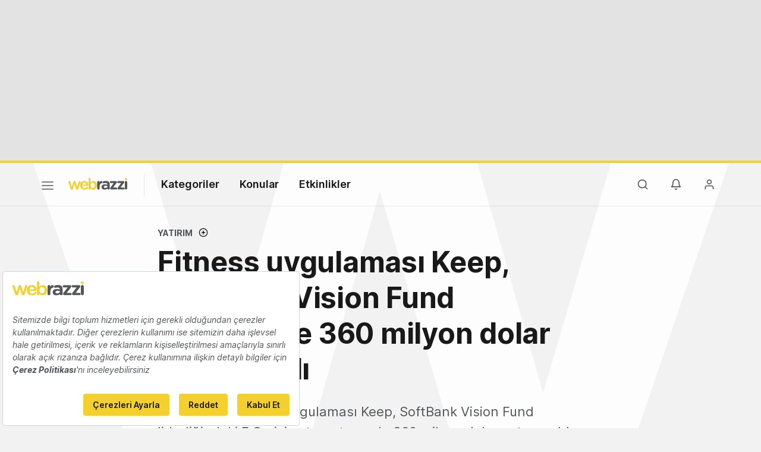

--- FILE ---
content_type: text/html; charset=UTF-8
request_url: https://webrazzi.com/2021/01/11/fitness-uygulamasi-keep-softbank-vision-fund-liderliginde-360-milyon-dolar-yatirim-aldi
body_size: 16259
content:
<!doctype html>
<html lang="tr-TR" prefix="og: http://ogp.me/ns#">
<head>
            <script src=https://bundles.efilli.com/webrazzi.com.prod.js ></script>
        <meta charset="UTF-8"/>
    <meta name="viewport" content="width=device-width, initial-scale=1">
    <meta name="apple-mobile-web-app-capable" content="yes">
    <meta name="apple-touch-fullscreen" content="yes">
    <meta name="HandheldFriendly" content="True">
    <meta name="apple-itunes-app" content="app-id=435721671, app-argument=https://apps.apple.com/us/app/webrazzi/id435721671">
    <title>Fitness uygulaması Keep, SoftBank Vision Fund liderliğinde 360 milyon dolar yatırım aldı - Webrazzi</title>
    <meta name="description" content="Çin merkezli fitness uygulaması Keep, SoftBank Vision Fund liderliğindeki F Serisi yatırım turunda 360 milyon dolar yatırım aldı." />
    <link rel="apple-touch-icon" sizes="180x180" href="/v8/apple-touch-icon.png">
    <link rel="icon" type="image/png" sizes="32x32" href="/v8/favicon-32x32.png">
    <link rel="icon" type="image/png" sizes="16x16" href="/v8/favicon-16x16.png">
    <link rel="icon" type="image/png" sizes="192x192" href="/v8/favicon-192x192.png">
    <link rel="mask-icon" href="/v8/safari-pinned-tab.svg" color="#e2bd10">
    <meta name="msapplication-TileColor" content="#ffffff">
    <meta name="theme-color" content="#ffffff">
    <meta property="og:locale" content="tr_TR"/>
    <meta property="og:type" content="website"/>
    <meta property="og:title" content="Fitness uygulaması Keep, SoftBank Vision Fund liderliğinde 360 milyon dolar yatırım aldı"/>
    <meta property="og:description" content="Çin merkezli fitness uygulaması Keep, SoftBank Vision Fund liderliğindeki F Serisi yatırım turunda 360 milyon dolar yatırım aldı."/>
    <meta property="og:url" content="https://webrazzi.com/2021/01/11/fitness-uygulamasi-keep-softbank-vision-fund-liderliginde-360-milyon-dolar-yatirim-aldi/"/>
    <meta property="og:site_name" content="Webrazzi"/>
    <meta property="article:publisher" content="https://www.facebook.com/webrazzi/"/>
    <meta property="fb:app_id" content="1065800733535211"/>
                <meta property="article:tag" content="Keep"/>
            <meta property="article:tag" content="Softbank Vision Fund"/>
            <meta property="article:section" content="Yatırım"/>
    <meta property="article:published_time" content="2021-01-11T10:30:00.000000+00:00"/>
    <meta property="article:modified_time" content="2021-03-01T22:45:58.000000+00:00"/>
    <meta property="og:updated_time" content="2021-03-01T22:45:58.000000+00:00"/>
    <meta property="og:image" content="https://cdn.webrazzi.com/uploads/2021/01/keep-99.png"/>
    <meta property="og:image:secure_url" content="https://cdn.webrazzi.com/uploads/2021/01/keep-99.png"/>
    <meta property="og:image:width" content="1280"/>
    <meta property="og:image:height" content="720"/>
    <meta name="twitter:image" content="https://cdn.webrazzi.com/uploads/2021/01/keep-99.png"/>
    <meta name="twitter:card" content="summary_large_image"/>
    <meta name="twitter:description" content="Çin merkezli fitness uygulaması Keep, SoftBank Vision Fund liderliğindeki F Serisi yatırım turunda 360 milyon dolar yatırım aldı."/>
    <meta name="twitter:title" content="Fitness uygulaması Keep, SoftBank Vision Fund liderliğinde 360 milyon dolar yatırım aldı"/>
    <meta name="twitter:site" content="@webrazzi"/>
    <meta name="twitter:creator" content="@webrazzi"/>
    <meta name="csrf-token" content="Oz4GGjC89d1yJ9SohPvPuiC8cnegrvAJR86NTlAt">
    <link rel="canonical" href="https://webrazzi.com/2021/01/11/fitness-uygulamasi-keep-softbank-vision-fund-liderliginde-360-milyon-dolar-yatirim-aldi/" />
            <link rel="sitemap" type="application/xml" title="Sitemap" href="https://webrazzi.com/sitemap/index.xml" />
        <link rel="dns-prefetch" href="https://securepubads.g.doubleclick.net">
        <link rel="dns-prefetch" href="https://storage.googleapis.com">
        <link rel="dns-prefetch" href="https://www.facebook.com">
        <link rel="dns-prefetch" href="https://www.googletagmanager.com">
        <link rel="dns-prefetch" href="https://connect.facebook.net">
        <link rel="manifest" href="/manifest.json">
    <script async src="https://securepubads.g.doubleclick.net/tag/js/gpt.js"></script>
    <link rel="stylesheet" href="/v8/css/build.min.css?v=2.86" />
    <link rel="stylesheet" href="/v8/css/desktop.min.css?v=1.78" media="(min-width:576px)">
        <script>
        if ('serviceWorker' in navigator) {
            window.addEventListener('load', function() {
                navigator.serviceWorker.register('/sw.js').then(
                function(registration) {},
                function(err) {
                    console.log('ServiceWorker registration failed: ', err);
                });
            });
        }
    </script>
    <script>
        window.gsc=window.gsc||function(){
            (gsc.q=gsc.q||[]).push(arguments)
        };
    </script>
    <script>
        var googletag = googletag || {};
        googletag.cmd = googletag.cmd || [];
        googletag.cmd.push(function() {
            googletag.pubads().collapseEmptyDivs();
            googletag.pubads().enableSingleRequest();
            googletag.enableServices();
        });
    </script>
    <script>window.dataLayer = window.dataLayer || [];</script>
        <script>
        var gtmData = {
            'gadwpAuthor': 'Gözde Ulukan',
            'gadwpCategory': 'Yatırım',
            'gadwpPublicationYear': '2021',
            'gadwpPublicationYearMonth': '202101',
            'gadwpAdvertorial': '0',
            'gadwpBrandSpeak': '0'
        };
        window.dataLayer.push(gtmData);
    </script>
    <script>
        var gtmVisitor = {'segVisitor': 'guest'};
        if (typeof window.ethereum !== 'undefined') {
            gtmVisitor.segMetaMask = 1;
        }
                window.dataLayer.push(gtmVisitor);
    </script>
    <script >(function(w,d,s,l,i){w[l]=w[l]||[];w[l].push({'gtm.start':
            new Date().getTime(),event:'gtm.js'});var f=d.getElementsByTagName(s)[0],
            j=d.createElement(s),dl=l!='dataLayer'?'&l='+l:'';j.async=true;j.src=
            'https://www.googletagmanager.com/gtm.js?id='+i+dl;f.parentNode.insertBefore(j,f);
        })(window,document,'script','dataLayer','GTM-5KQQD2');</script>
    <script src="https://nativespot.com/apijs/v1.js" async></script>
    <script>var NativeAdPub = window.NativeAdPub || [];</script>
        <script type="application/ld+json">{"@context":"http:\/\/schema.org","@type":"WebSite","url":"https:\/\/webrazzi.com","potentialAction":{"@type":"SearchAction","target":"https:\/\/webrazzi.com\/arama\/?q={search_term_string}","query-input":"required name=search_term_string"}}</script>
    <script type="application/ld+json">{"@context":"http:\/\/schema.org","@type":"Organization","sameAs":["https:\/\/www.facebook.com\/webrazzi\/","https:\/\/www.instagram.com\/webrazzi\/","https:\/\/www.linkedin.com\/company\/webrazzi\/","https:\/\/google.com\/+webrazzi","https:\/\/www.youtube.com\/webrazzi","https:\/\/twitter.com\/webrazzi"],"name":"Webrazzi","url":"https:\/\/webrazzi.com","logo":"https:\/\/webrazzi.com\/wp-content\/uploads\/2016\/11\/webrazzi-logo.png"}</script>
                            <script type="application/ld+json">{"@context":"https:\/\/schema.org","@type":"NewsArticle","url":"https:\/\/webrazzi.com\/2021\/01\/11\/fitness-uygulamasi-keep-softbank-vision-fund-liderliginde-360-milyon-dolar-yatirim-aldi\/","headline":"Fitness uygulaması Keep, SoftBank Vision Fund liderliğinde 360 milyon dolar yatırım aldı","mainEntityOfPage":"https:\/\/webrazzi.com\/2021\/01\/11\/fitness-uygulamasi-keep-softbank-vision-fund-liderliginde-360-milyon-dolar-yatirim-aldi\/","datePublished":"2021-01-11T10:30:00+00:00","dateModified":"2021-03-01T22:45:58+00:00","description":"Çin merkezli fitness uygulaması Keep, SoftBank Vision Fund liderliğindeki F Serisi yatırım turunda 360 milyon dolar yatırım aldı. Tura Hillhouse Capital ve Coatue Management'ın yanı sıra mevcut yatırımcılar GGV Capital, Tencent, 5Y Capital, Jeneration Capital ve Bertelsmann Asia Investments katıldı. Keep'e yakın kişiler tarafından, şirketin değerlemesinin yeni yatırımdan sonra 2 milyar doların üzerine çıktığı söyleniyor. Keep ise şu anda halka açılmayı planlamıyor.\r\nKeep,…","articleSection":"Yatırım","articleBody":"Çin merkezli fitness uygulaması Keep, SoftBank Vision Fund liderliğindeki F Serisi yatırım turunda 360 milyon dolar yatırım aldı. Tura Hillhouse Capital ve Coatue Management'ın yanı sıra mevcut yatırımcılar GGV Capital, Tencent, 5Y Capital, Jeneration Capital ve Bertelsmann Asia Investments katıldı. Keep'e yakın kişiler tarafından, şirketin değerlemesinin yeni yatırımdan sonra 2 milyar doların üzerine çıktığı söyleniyor. Keep ise şu anda halka açılmayı planlamıyor.\r\nKeep,…","wordCount":333,"timeRequired":"PT2M","author":{"@type":"Person","name":"Gözde Ulukan"},"publisher":{"@type":"Organization","name":"Webrazzi","logo":{"@type":"ImageObject","url":"https:\/\/cdn.webrazzi.com\/uploads\/2014\/05\/webrazzi-logo.png","width":220,"height":55}},"thumbnailUrl":"https:\/\/cdn.webrazzi.com\/uploads\/2021\/01\/keep-99.png","image":{"@type":"ImageObject","url":"https:\/\/cdn.webrazzi.com\/uploads\/2021\/01\/keep-99.png","width":1280,"height":720}}</script>
                    
    <script>
        window.lazySizesConfig = window.lazySizesConfig || {};
        if (navigator.onLine !== true) {
            window.lazySizesConfig.init = false;
        }
    </script>
    <script async src="/v8/js/libs/jquery.lazy.min.js"></script>
    <script>
      (function (m, c, g, connect) {
        var s = m.createElement(c);
        s.type = g;
        s.async = true;
        s.src = connect;
        m.getElementsByTagName('head')[0].appendChild(s);

        s.onload = function () {
          window.dataroid.init(
            '61c3dc3a-acad-11ef-a8d6-a1872eecfa53',
            'https://api.dataroid.com',
            '1.0.0',
            'webrazzi',
            {
              AutoCapture: {
                APM: {
                  enabled: true,
                },
                ComponentInteraction: {
                  enabled: true,
                  sensitiveViewLabelList: [
                    '/order/ticket/invoice/',
                    '/order/ticket/payment/',
                    '/order/jobs/invoice/',
                    '/order/jobs/payment/',
                    '/order/membership/invoice/',
                    '/order/membership/payment/',
                    '/order/report/invoice/',
                    '/order/report/payment/'
                  ]
                }
              }
            }
          );
                    window.dataroid.clearUserProfile();
                };
      })(
        document,
        'script',
        'text/javascript',
        'https://cdn.dataroid.com/sdk/web/dataroid-websdk.js'
      );
</script>
</head>
<body class="light post-single postid-426363">
    <!-- Google Tag Manager (noscript) -->
<noscript><iframe src="https://www.googletagmanager.com/ns.html?id=GTM-5KQQD2" height="0" width="0" style="display:none;visibility:hidden"></iframe></noscript>
<!-- End Google Tag Manager (noscript) -->
                                            <div id="dfp_ads_6928bbfd877ad19"  class="dfp-banner dfp-masthead aad-u-tr-desktop-single_top_1" data-slot="/190839790/Webrazzi_Masthead_Web_1" data-sizes="[970,250]"></div>
            
                    <div class="w-bg"></div>
<div id="fakeHeader"></div>
<div id="header" class="header-main ">

    <!-- default header start -->
    <section class="header">
        <!-- default header -->
        <div class="container">
            <div class="row">
                <div class="col-5 col-md-9">
                                        <button class="nav-toggle" aria-label="Menü">
                        <span></span>
                        <span></span>
                        <span></span>
                    </button>
                                                                <a href="https://webrazzi.com" aria-label="Logo" class="logo"><img class="logo" src="/v8/webrazzi-logo.svg" alt="Webrazzi Logo" style="visibility: hidden;" /></a>
                                        <i class="delimiter"></i>
                                                                <ul class="main-menu">
                            <li>
                                <a href="#">Kategoriler</a>
                                <ul>
                                    <li><a href="https://webrazzi.com/haberler/">Haberler</a></li>
                                    <li><a href="https://webrazzi.com/videolar/">Videolar</a></li>
                                    <li><a href="https://webrazzi.com/galeriler/">Galeriler</a></li>
                                                                        <li class="strong-link"><a href="https://webrazzi.com/insights/yazilar/"><span class="sl strong-link-insights"></span><span class="strong-link-info">Insights içeriklerine göz atın.</span></a></li>
                                    <li class="strong-link"><a href="https://webrazzi.com/insights/raporlar/"><span class="sl strong-link-reports"></span><span class="strong-link-info">Webrazzi raporlarını inceleyin.</span></a></li>
                                                                    </ul>
                            </li>
                            <li>
                                <a href="#">Konular</a>
                                                                <ul>
                                                                        <li><a href="https://webrazzi.com/kategori/dijital/">Dijital</a></li>
                                                                        <li><a href="https://webrazzi.com/kategori/e-ticaret/">E-Ticaret</a></li>
                                                                        <li><a href="https://webrazzi.com/kategori/girisimler/">Girişim</a></li>
                                                                        <li><a href="https://webrazzi.com/kategori/mobil/">Mobil</a></li>
                                                                        <li><a href="https://webrazzi.com/kategori/teknoloji/">Teknoloji</a></li>
                                                                        <li><a href="https://webrazzi.com/kategori/yapay-zeka/">Yapay Zeka</a></li>
                                                                        <li><a href="https://webrazzi.com/kategori/yatirim/">Yatırım</a></li>
                                                                        <li><a href="https://webrazzi.com/kategori/web3/">Web3</a></li>
                                                                    </ul>
                                                            </li>
                                                        <li>
                                <a href="#">Etkinlikler</a>
                                <ul>
                                                                        <li><a href="https://webrazzi.com/etkinlik/2025/fintech/">Webrazzi Fintech 2025</a></li>
                                                                                                            <li><a href="https://webrazzi.com/etkinlik/2026/ai/">Webrazzi AI 2026</a></li>
                                                                        <li><a href="https://tech.eu/event/2026/summit-london/?utm_source=webrazzi&utm_medium=etkinlik_menu&utm_campaign=techeu_summit" target="_blank">Tech.eu Summit London</a></li>
                                                                                                            <li><a href="https://webrazzi.com/etkinlik/2026/new-hr-summit/">New HR Summit 2026</a></li>
                                                                                                            <li><a href="https://webrazzi.com/etkinlik/2026/summit/">Webrazzi Summit 2026</a></li>
                                                                                                            <li><a href="https://webrazzi.com/etkinlik/2026/fintech/">Webrazzi Fintech 2026</a></li>
                                                                                                            <li><a href="https://webrazzi.com/etkinlik/" style="font-weight: 600;">Tüm Etkinlikler</a></li>
                                </ul>
                            </li>
                                                        
                            
                        </ul>
                                                        </div>
                <div class="col-7 col-md-3 text-right">
                                        <ul class="right-menu">
                                                <li><a class="btn-search-menu"><i class="icon-md icon-search"></i></a></li>
                                                                        <li class="rm-n-h">
                            <a class="toggle-sn unb-count" data-target="notification-open">
                                <i class="icon-md icon-notifications black"></i>
                            </a>
                            <ul class="sub-nav-notifications">
                                <li>
                                    <div class="row"><div class="col-6"><span class="sb-title">BİLDİRİMLERİM</span></div><div class="col-6" style="padding-left: 0;"></div></div>
                                    <ul id="notificationDropList" class="scroll-thin" data-redirect="https://webrazzi.com/hesap/bildirimlerim/git/%id%/" data-auth="guest" ></ul>
                                                                    </li>
                            </ul>
                        </li>
                        <li>
                                                            <a class="toggle-sn" data-target="user-login-open">
                                    <i class="icon-md icon-member black"></i>
                                </a>
                                <ul class="sub-nav-login">
                                    <li>
                                        <span class="sn-login">Gündemi yakalayın, etkinlikleri takip edin, özel içeriklere ulaşın!</span>
                                        <div class="row">
                                            <div class="col-6">
                                                <a href="https://webrazzi.com/login/" class="btn btn-block text-center btn-primary">Giriş yap</a>
                                            </div>
                                            <div class="col-6">
                                                <a href="https://webrazzi.com/uyelik/ucretsiz/" class="btn btn-block text-center btn-pale">Kayıt ol</a>
                                            </div>
                                        </div>
                                    </li>
                                </ul>
                                                    </li>
                    </ul>
                </div>
            </div>
        </div>

            </section>
    <!-- default header end -->
        <!-- full page navigation start -->
    <div class="full-navigation">
        <div class="w-bg" style="margin-top:-40px; min-height: 100vh;"></div>
        <!-- fp nav start -->
        <div class="container full-page-navigation">
            <div class="d-md-none"></div>
            <div class="row flex-reverse">
                <div class="col-12 col-md-8">
                    <div class="d-md-none">
                        <div class="fp-search-fake">
                            <span class="icon-sm icon-search"></span> Webrazzi’de arayın...
                        </div>
                    </div>
                    <ul class="fp-navigation">
                        <li>
                            <a href="#">Kategoriler</a>
                            <ul>
                                <li><a href="https://webrazzi.com/haberler/"><span>Haberler</span></a></li>
                                                                <li class="hfm"><a href="https://webrazzi.com/insights/"><span class="rt-star">Webrazzi Insights</span></a></li>
                                <li class="hfd"><a href="https://webrazzi.com/insights/yazilar/"><span class="rt-star">Webrazzi Insights</span></a></li>
                                                                <li><a href="https://webrazzi.com/videolar/"><span>Videolar</span></a></li>
                                <li><a href="https://webrazzi.com/galeriler/"><span>Galeriler</span></a></li>
                                                                <li><a href="https://webrazzi.com/insights/raporlar/"><span>Raporlar</span></a></li>
                                                            </ul>
                        </li>
                        <li class="fp-sub-mobile">
                            <a class="fb-sm-cats">Konular<span class="icon-sm icon-chevron-right"></span></a>
                                                        <ul>
                                                                    <li><a href="https://webrazzi.com/kategori/dijital/">Dijital</a></li>
                                                                    <li><a href="https://webrazzi.com/kategori/e-ticaret/">E-Ticaret</a></li>
                                                                    <li><a href="https://webrazzi.com/kategori/girisimler/">Girişim</a></li>
                                                                    <li><a href="https://webrazzi.com/kategori/mobil/">Mobil</a></li>
                                                                    <li><a href="https://webrazzi.com/kategori/teknoloji/">Teknoloji</a></li>
                                                                    <li><a href="https://webrazzi.com/kategori/yapay-zeka/">Yapay Zeka</a></li>
                                                                    <li><a href="https://webrazzi.com/kategori/yatirim/">Yatırım</a></li>
                                                                    <li><a href="https://webrazzi.com/kategori/web3/">Web3</a></li>
                                                            </ul>
                                                    </li>
                                                    <li class="fp-sub-mobile">
                                <a class="fb-sm-cats">Etkinlikler<span class="icon-sm icon-chevron-right"></span></a>
                                <ul>
                                                                                                            <li><a href="https://webrazzi.com/etkinlik/2025/fintech/" >Webrazzi Fintech 2025</a></li>
                                                                                                                                                <li><a href="https://webrazzi.com/etkinlik/2026/ai/" >Webrazzi AI 2026</a></li>
                                                                                                                                                <li><a href="https://webrazzi.com/etkinlik/2026/new-hr-summit/" >New HR Summit 2026</a></li>
                                                                                                                                                <li><a href="https://webrazzi.com/etkinlik/2026/summit/" >Webrazzi Summit 2026</a></li>
                                                                                                                                                <li><a href="https://webrazzi.com/etkinlik/2026/fintech/" >Webrazzi Fintech 2026</a></li>
                                                                                                            <li><a href="https://tech.eu/event/2026/summit-london/?utm_source=webrazzi&utm_medium=etkinlik_menu&utm_campaign=techeu_summit" target="_blank">Tech.eu Summit London</a></li>
                                    <li><a href="https://webrazzi.com/etkinlik/" style="font-weight: 600;">Tüm Etkinlikler</a></li>
                                </ul>
                            </li>
                                                <li>
                            <a>Webrazzi</a>
                            <ul class="fp-ma-links">
                                <li class="hide-om"><a href="https://webrazzi.com/hakkimizda/">Hakkında</a></li>
                                <li class="hide-om"><a href="https://webrazzi.com/yazarlar/">Yazarlar</a></li>

                                <li class="hide-om"><a href="https://webrazzi.com/iletisim/">İletişim</a></li>
                                <li class="divider"></li>
                                                                    <li><a href="https://webrazzi.com/odul/">Ödüller</a></li>
                                    
                                                                <li><a href="https://webrazzi.com/girisim-formu/">Girişiminizi Tanıtın</a></li>
                                <li><a href="https://webrazzi.com/reklam/">Reklam</a></li>
                            </ul>
                        </li>
                    </ul>
                </div>
                <div class="col-12 col-md-4 fp-sr-body">

                    <div class="fp-scroll-right scroll-thin">

                                                <div class="card card-default mg-b-20">
                            <div class="row">
                            <div class="col-12 col-md-12 mg-b-10 f-size-r-14-16">Gündemi yakalayın, etkinlikleri takip edin, özel içeriklere ulaşın!</div>
                            <div class="col-6 col-md-5"><a href="https://webrazzi.com/login/" class="btn btn-sm-block btn-primary">Giriş yap</a></div>
                            <div class="col-6 col-md-5"><a href="https://webrazzi.com/uyelik/ucretsiz/" class="btn btn-sm-block btn-pale">Kayıt ol</a></div>
                            </div>
                        </div>
                        
                                                <a href="https://webrazzi.com/insights/" class="card card-default mg-b-20">
                            <span class="w-badge w-b-25 wb-insights mg-b-10"></span>
                            Webrazzi Insights kapsamlı içerikleri ve raporlarıyla içgörü yaratıyor, stratejilere yön veriyor.
                        </a>
                        <a href="https://webrazzi.com/insights/raporlar/" class="card card-default mg-b-20">
                            <span class="w-badge w-b-25 wb-reports mg-b-10"></span>
                            Webrazzi Raporlar kapsamlı içerikleri ve derinlemesine araştırma raporlarıyla öne çıkıyor.
                        </a>
                                                <a href="https://webrazzi.com/etkinlik/" class="card card-default mg-b-20">
                            <span class="w-badge w-b-25 wb-events"></span>
                        </a>
                        
                    </div>

                </div>
            </div>
        </div>
        <!-- fp nav end -->
        <!-- fp search start -->
        <div class="container full-page-search">
            <div class="row">
                <div class="col-12 col-md-7 fp-full-fix">
                    <div class="big-search">
                        <form action="https://webrazzi.com/arama/" id="siteSearchForm" method="get">
                        <input type="text" name="q" class="search-big-input" data-suggest="https://webrazzi.com/api/v2/posts/search/suggest" id="searchBig" tabindex="0" placeholder="Webrazzi’de arayın..." />
                        </form>
                    </div>
                    <div class="fp-search-recent-posts">
                        <div class="fp-sr-p-title">SON EKLENENLER</div>
                        <ul class="scroll-thin">
                                                                                                <li><a href="https://webrazzi.com/2025/11/27/k-works-2025-demo-day-de-sahne-alan-13-girisim/">K&#039;WORKS 2025 Demo Day&#039;de sahne alan 13 girişim</a></li>
                                                                    <li><a href="https://webrazzi.com/2025/11/27/yapay-zeka-sirketi-coplane-14-milyon-dolar-yatirim-aldi/">Yapay zeka şirketi CoPlane, 14 milyon dolar yatırım aldı</a></li>
                                                                    <li><a href="https://webrazzi.com/2025/11/27/elektrikli-ticari-araclarin-hizli-sarj-altyapisi-yazilimini-gelistiren-ecog-16-milyon-euro-yatirim-aldi/">Elektrikli araçlar için hızlı şarj altyapısı yazılımı geliştiren EcoG, 16 milyon euro yatırım aldı</a></li>
                                                                    <li><a href="https://webrazzi.com/2025/11/27/avrupa-birligi-16-yas-altina-sosyal-medyayi-yasaklamayi-planliyor/">Avrupa Birliği, 16 yaş altına sosyal medyayı yasaklamayı planlıyor</a></li>
                                                                    <li><a href="https://webrazzi.com/2025/11/27/hakan-aran-ve-arda-kutsal-workup-demo-day-sonrasi-ekosistemin-one-cikan-basliklarini-konustu/">Hakan Aran ve Arda Kutsal, Workup Demo Day sonrası ekosistemin öne çıkan başlıklarını konuştu</a></li>
                                                                                    </ul>
                        <a href="https://webrazzi.com/etkinlik/?utm_source=webrazzi&utm_medium=search&utm_campaign=buton" class="btn btn-primary p-x-40">Webrazzi 2025 Etkinliklerini Keşfedin</a>
                    </div>
                </div>
            </div>
        </div>
        <!-- fp search end -->
    </div>
    <!-- full page navigation end -->

    <a href="https://webrazzi.com/etkinlik/?utm_source=webrazzi&utm_medium=search&utm_campaign=buton" class="btn btn-primary p-x-40 searchMobileButton">Webrazzi 2025 Etkinliklerini Keşfedin</a>

    <!-- only mobile newsletter -->
    <div class="fp-newsletter">
        <div class="row">
            <div class="col-7 f-size-r-14-16">
                Webrazzi Bülten ile teknoloji dünyasının nabzını tutun.
            </div>
            <div class="col-5">
                <a href="https://webrazzi.com/webrazzi-eposta-abonelik/" class="btn btn-gray btn-block text-center">Abone Ol</a>
            </div>
        </div>
    </div>
    <!-- only mobile newsletter end -->

    <!-- ui settings start -->
    <div class="ui-options-nav">
        <div class="container">
            <div class="row">
                <div class="col-12 col-md-7">
                                                                
                                                            <span class="btn-switch-ui btn-switch-mode theme-light"><span>Koyu tema</span><button class="btn-switch "></button></span>
                </div>
                <div class="col-12 col-md-5 text-right">
                    <ul class="nav-socials">
                        <li class="s-twitter"><a href="https://x.com/webrazzi" target="_blank" aria-label="X">
                          <svg width="28" height="28" fill="#7b8085" viewBox="0 0 256 256"><path d="M214.75,211.71l-62.6-98.38,61.77-67.95a8,8,0,0,0-11.84-10.76L143.24,99.34,102.75,35.71A8,8,0,0,0,96,32H48a8,8,0,0,0-6.75,12.3l62.6,98.37-61.77,68a8,8,0,1,0,11.84,10.76l58.84-64.72,40.49,63.63A8,8,0,0,0,160,224h48a8,8,0,0,0,6.75-12.29ZM164.39,208,62.57,48h29L193.43,208Z"></path></svg></a>
                        </li>
                        
                        <li class="s-linkedin"><a href="https://www.linkedin.com/company/webrazzi/" aria-label="LinkedIn">
                          <svg width="28" height="28" fill="#7b8085" viewBox="0 0 256 256"><path d="M216,24H40A16,16,0,0,0,24,40V216a16,16,0,0,0,16,16H216a16,16,0,0,0,16-16V40A16,16,0,0,0,216,24Zm0,192H40V40H216V216ZM96,112v64a8,8,0,0,1-16,0V112a8,8,0,0,1,16,0Zm88,28v36a8,8,0,0,1-16,0V140a20,20,0,0,0-40,0v36a8,8,0,0,1-16,0V112a8,8,0,0,1,15.79-1.78A36,36,0,0,1,184,140ZM100,84A12,12,0,1,1,88,72,12,12,0,0,1,100,84Z"></path></svg></a>
                        </li>

                        <li class="s-youtube"><a href="https://www.youtube.com/@webrazzi" aria-label="YouTube">
                          <svg width="28" height="28" fill="#7b8085" viewBox="0 0 256 256"><path d="M164.44,121.34l-48-32A8,8,0,0,0,104,96v64a8,8,0,0,0,12.44,6.66l48-32a8,8,0,0,0,0-13.32ZM120,145.05V111l25.58,17ZM234.33,69.52a24,24,0,0,0-14.49-16.4C185.56,39.88,131,40,128,40s-57.56-.12-91.84,13.12a24,24,0,0,0-14.49,16.4C19.08,79.5,16,97.74,16,128s3.08,48.5,5.67,58.48a24,24,0,0,0,14.49,16.41C69,215.56,120.4,216,127.34,216h1.32c6.94,0,58.37-.44,91.18-13.11a24,24,0,0,0,14.49-16.41c2.59-10,5.67-28.22,5.67-58.48S236.92,79.5,234.33,69.52Zm-15.49,113a8,8,0,0,1-4.77,5.49c-31.65,12.22-85.48,12-86,12H128c-.54,0-54.33.2-86-12a8,8,0,0,1-4.77-5.49C34.8,173.39,32,156.57,32,128s2.8-45.39,5.16-54.47A8,8,0,0,1,41.93,68c30.52-11.79,81.66-12,85.85-12h.27c.54,0,54.38-.18,86,12a8,8,0,0,1,4.77,5.49C221.2,82.61,224,99.43,224,128S221.2,173.39,218.84,182.47Z"></path></svg></a>
                        </li>

                        <li class="s-instagram"><a href="https://www.instagram.com/webrazzi/" aria-label="Instagram">
                          <svg width="28" height="28" fill="#7b8085" viewBox="0 0 256 256"><path d="M128,80a48,48,0,1,0,48,48A48.05,48.05,0,0,0,128,80Zm0,80a32,32,0,1,1,32-32A32,32,0,0,1,128,160ZM176,24H80A56.06,56.06,0,0,0,24,80v96a56.06,56.06,0,0,0,56,56h96a56.06,56.06,0,0,0,56-56V80A56.06,56.06,0,0,0,176,24Zm40,152a40,40,0,0,1-40,40H80a40,40,0,0,1-40-40V80A40,40,0,0,1,80,40h96a40,40,0,0,1,40,40ZM192,76a12,12,0,1,1-12-12A12,12,0,0,1,192,76Z"></path></svg></a>
                        </li>

                        <li class="s-bluesky"><a href="https://bsky.app/profile/webrazzi.com" target="_blank" aria-label="Bluesky">
                          <svg viewBox="118.5579 76.927 224.0018 185.174" width="28" height="28" fill="#7b8085" style="transform:scale(0.92)"><path d="M 335.258 87.407 C 331.558 82.627 324.398 76.927 311.558 76.927 C 294.708 76.927 273.098 88.207 253.748 107.087 C 248.215 112.449 243.135 118.259 238.558 124.457 L 243.848 129.492 C 243.848 123.333 228.167 121.422 222.834 124.501 C 220.359 125.93 216.38 125.46 216.38 128.319 L 227.007 129.863 C 222.443 123.666 212.926 112.451 207.408 107.087 C 188.048 88.207 166.438 76.927 149.558 76.927 C 136.718 76.927 129.558 82.627 125.858 87.407 C 119.038 96.177 113.678 111.487 125.648 158.607 C 131.698 182.437 145.158 191.607 156.278 195.027 C 138.516 223.867 158.637 261.12 192.494 262.082 C 207.775 262.516 222.186 254.987 230.558 242.197 C 249.108 270.537 291.381 268.168 306.649 237.933 C 313.54 224.288 312.854 208.043 304.838 195.027 C 315.958 191.627 329.408 182.437 335.468 158.607 C 342.188 132.167 347.408 103.027 335.258 87.407 Z M 194.558 244.927 C 172.914 244.547 159.798 220.88 170.949 202.326 C 175.369 194.97 182.907 190.035 191.418 188.927 C 197.551 188.365 200.776 181.376 197.224 176.345 C 195.512 173.922 192.6 172.644 189.658 173.027 C 182.179 173.829 175.035 176.55 168.918 180.927 C 160.488 181.017 146.918 177.357 141.158 154.667 C 138.278 143.317 129.558 108.787 138.498 97.227 C 139.928 95.387 142.648 92.927 149.558 92.927 C 176.828 92.927 222.558 137.807 222.558 164.597 L 222.558 216.927 C 222.558 232.391 210.022 244.927 194.558 244.927 Z M 319.958 154.667 C 314.188 177.357 300.628 181.007 292.188 180.927 C 286.077 176.531 278.932 173.792 271.448 172.977 C 265.341 172.183 260.665 178.298 263.031 183.984 C 264.171 186.723 266.733 188.606 269.688 188.877 C 291.202 191.202 302.131 215.944 289.361 233.413 C 276.59 250.882 249.698 247.976 240.955 228.182 C 239.388 224.636 238.572 220.804 238.558 216.927 L 238.558 164.597 C 238.558 137.807 284.248 92.927 311.558 92.927 C 318.508 92.927 321.218 95.387 322.658 97.227 C 331.608 108.787 322.838 143.317 319.958 154.667 Z"/></svg></a>
                        </li>

                        <li class="s-facebook"><a href="https://www.facebook.com/webrazzi/" target="_blank" aria-label="Facebook">
                          <svg width="28" height="28" fill="#7b8085" viewBox="0 0 256 256"><path d="M128,24A104,104,0,1,0,232,128,104.11,104.11,0,0,0,128,24Zm8,191.63V152h24a8,8,0,0,0,0-16H136V112a16,16,0,0,1,16-16h16a8,8,0,0,0,0-16H152a32,32,0,0,0-32,32v24H96a8,8,0,0,0,0,16h24v63.63a88,88,0,1,1,16,0Z"></path></svg></a>
                        </li>

                        <li class="s-rss"><a href="https://webrazzi.com/feed/" aria-label="RSS Feed">
                          <svg width="28" height="28" fill="#7b8085" viewBox="0 0 256 256"><path d="M224,192a8,8,0,0,1-16,0c0-79.4-64.6-144-144-144a8,8,0,0,1,0-16C152.22,32,224,103.78,224,192ZM64,104a8,8,0,0,0,0,16,72.08,72.08,0,0,1,72,72,8,8,0,0,0,16,0A88.1,88.1,0,0,0,64,104Zm4,72a12,12,0,1,0,12,12A12,12,0,0,0,68,176Z"></path></svg></a>
                        </li>
                    </ul>
                </div>
            </div>
        </div>
    </div>
    <!-- ui settings end -->
    </div>

<div class="fp-search-insights">
    <div class="fp-si-main">
        <div class="w-badge bg-center wb-insights-dark w-b-25 mg-b-20"></div>
        <div class="search-insights-muted mg-b-20">
            Insights kapsamlı içerikleri ve raporlarıyla içgörü yaratıyor, stratejilere yön veriyor. Popüler Insights içeriklerine göz atın.
        </div>
        <ul class="scroll-dark-default">
                        <li><a href="https://webrazzi.com/2025/11/24/yapay-zeka-caginda-kazanan-meslekler-hangi-uzmanliklara-talep-artti/">Yapay zeka çağında kazanan meslekler: Hangi uzmanlıklara talep arttı?</a></li>
                        <li><a href="https://webrazzi.com/2025/10/09/yapay-zeka-is-sureclerini-nasil-donusturuyor/">Yapay zeka iş süreçlerini nasıl dönüştürüyor?</a></li>
                        <li><a href="https://webrazzi.com/2025/09/16/yapay-zekanin-yazilim-gelistirme-pazarina-etkisi/">Yapay zekanın yazılım geliştirme pazarına etkisi</a></li>
                        <li><a href="https://webrazzi.com/2025/08/18/yapay-zekanin-egitim-sektorune-etkisi-global-trendler-firsatlar-ve-endiseler/">Yapay zekanın eğitim sektörüne etkisi: Global trendler, fırsatlar ve endişeler</a></li>
                        <li><a href="https://webrazzi.com/2025/07/11/avrupa-turkiye-teknoloji-ve-yatirim-raporu-2025-in-ilk-yarisinda-one-cikanlar/">Avrupa &amp; Türkiye Teknoloji ve Yatırım Raporu: 2025&#039;in İlk Yarısında Öne Çıkanlar</a></li>
                    </ul>
        <div class="search-insights-muted mg-b-20">
            Son teknolojinin etkilerini Webrazzi merceğiyle inceleyin, detayları görün, güçlü stratejiler yaratın. Özel makaleler ve raporlara erişmek için hemen harekete geçin.
        </div>
        <div class="mg-b-20">
            <a href="https://webrazzi.com/insights/" class="btn btn-secondary p-x-40">Avantajları ve Paketleri İnceleyin</a>
        </div>
        <div class="search-insights-footer">
            Şirketinizin Insights erişimi var mı? <a href="https://webrazzi.com/uyelik/sirketim/">Kontrol Et</a>
        </div>
    </div>
</div>
                <div id="wrapper">
                <div>
        <div class="container single-post " data-id="426363">

    <article itemtype="http://schema.org/Article" class="">
        <!-- post head start -->
        <div class="row">
            <div class="offset-md-2 col-md-8">
                <div class="row">
                    <div class="col-6">
                        <div class="single-post-category">
                                                        <a href="https://webrazzi.com/kategori/yatirim/" title="Yatırım">Yatırım</a>
                                                        <button type="button" class="btn btn-follow-content " data-action="https://webrazzi.com/api/v2/account/settings/following/save" data-type="category" data-id="42">
                                <span class="content-follow-btn"><i class="icon-sm icon-follow icon-d-inline"></i></span>
                                <span class="content-followed-btn"><i class="icon-sm icon-check-green icon-d-inline"></i></span>
                                <span class="content-followed-btn-hover"><i class="icon-sm icon-unfollow icon-d-inline"></i></span>
                            </button>
                                                                                </div>
                    </div>
                    <div class="col-6 text-r">
                                                                                                                    </div>
                </div>
                <h1 class="single-post-title">Fitness uygulaması Keep, SoftBank Vision Fund liderliğinde 360 milyon dolar yatırım aldı</h1>
                                    <div class="single-post-summary">
                        Çin merkezli fitness uygulaması Keep, SoftBank Vision Fund liderliğindeki F Serisi yatırım turunda 360 milyon dolar yatırım aldı.
                    </div>
                                <div class="row">
                    <div class="col-8 col-md-5">
                        <a href="https://webrazzi.com/yazar/gozde/" class="single-post-meta">
                            <span class="single-post-avatar">
                                <span class="avatar size-default"><span style="background-image: url(https://cdn.webrazzi.com/id/202006/24d294e559483fe39b9b7a6bd8d1b6b6.jpeg);"></span></span>
                            </span>
                            <span class="single-post-meta-text">
                                <strong>Gözde Ulukan</strong>
                                <span class="sp-date">11 Ocak 2021</span>
                            </span>
                        </a>
                    </div>
                    <div class="col-4 col-md-7 post-meta-actions">
    <div class="post-actions">
        <a title="Beğen" data-id="426363" class="btn-post-like ">
            <i class="icon-md"></i><span></span>
        </a>
                    <a title="Haberi Dinle" class="circle-audio-player" data-post="426363" data-action="https://webrazzi.com/api/post/audio/listen/426363" data-audio="https://cdn.webrazzi.com/audio/2021/01/fu0j2qiy5tgmci35c477a2rwswse7yvu.mp3"></a>
            </div>
    <div class="post-sharing">
        <a data-id="426363" class="btn-post-share">
            <i class="icon-md icon-share"></i>
        </a>
        <!-- share popup -->
        <div class="share-drop-up">
            <div class="share-drop-up-wrapper">
                <div class="sd-head">Paylaş</div>
                <div class="share-targets">
                    <a href="https://www.facebook.com/sharer.php?u=https%3A%2F%2Fwebrazzi.com%2F2021%2F01%2F11%2Ffitness-uygulamasi-keep-softbank-vision-fund-liderliginde-360-milyon-dolar-yatirim-aldi%2F" target="_blank">
                        <i class="icon-md icon-g-facebook"></i> Facebook
                    </a>
                    <a href="https://x.com/intent/tweet?text=Fitness+uygulamas%C4%B1+Keep%2C+SoftBank+Vision+Fund+liderli%C4%9Finde+360+milyon+dolar+yat%C4%B1r%C4%B1m+ald%C4%B1&amp;url=https%3A%2F%2Fwebrazzi.com%2F2021%2F01%2F11%2Ffitness-uygulamasi-keep-softbank-vision-fund-liderliginde-360-milyon-dolar-yatirim-aldi%2F&amp;via=webrazzi" target="_blank">
                        <i class="icon-md icon-g-twitter"></i> Twitter
                    </a>
                    <a href="https://www.linkedin.com/cws/share?url=https://webrazzi.com/2021/01/11/fitness-uygulamasi-keep-softbank-vision-fund-liderliginde-360-milyon-dolar-yatirim-aldi/" target="_blank">
                        <i class="icon-md icon-g-linkedin"></i> Linkedin
                    </a>
                </div>
            </div>
        </div>
        <!-- share popup end -->
    </div>
</div>
                    <!-- Mobil uygulamadaki webview'e eklenen player iconu için -->
                                    </div>
            </div>
        </div>
        <!-- post head end -->

        <!-- post image start -->
                    <div class="single-post-image">
                <img src="https://cdn.webrazzi.com/uploads/2021/03/w-lazy-load-951.jpg" class="lazyload" alt="Fitness uygulaması Keep, SoftBank Vision Fund liderliğinde 360 milyon dolar yatırım aldı" data-src="https://cdn.webrazzi.com/uploads/2021/01/keep-99.png" data-sizes="auto" data-srcset="https://cdn.webrazzi.com/uploads/2021/01/keep-99.png 1280w, https://cdn.webrazzi.com/uploads/2021/01/keep-99_48x27.png 48w, https://cdn.webrazzi.com/uploads/2021/01/keep-99_240x135.png 240w, https://cdn.webrazzi.com/uploads/2021/01/keep-99_400x225.png 400w, https://cdn.webrazzi.com/uploads/2021/01/keep-99_800x450.png 800w" />
            </div>
                <!-- post image end -->

        <!-- post body start -->
        <div class="single-post-body">
            <div class="row">

                <div class="col-12 col-md-2 single-post-sidebar">
    <div class="sticky-sidebar">
        <div class="sticky-sidebar-item">
            <div class="share-m-title">Paylaş</div>
                        <div class="post-actions">
                <a title="Beğen" data-id="426363" class="btn-post-like ">
                    <i class="icon-md"></i><span></span>
                </a>
                <a title="Koleksiyona Ekle" data-id="426363" data-target="#ajaxModal" class="btn-post-collection ">
                    <i class="icon-md"></i><span></span>
                </a>
                                    <a title="Haberi Dinle" class="circle-audio-player" data-post="426363" data-action="https://webrazzi.com/api/post/audio/listen/426363" data-audio="https://cdn.webrazzi.com/audio/2021/01/fu0j2qiy5tgmci35c477a2rwswse7yvu.mp3"></a>
                            </div>
            <div class="post-sharing">
                <a href="https://www.facebook.com/sharer.php?u=https%3A%2F%2Fwebrazzi.com%2F2021%2F01%2F11%2Ffitness-uygulamasi-keep-softbank-vision-fund-liderliginde-360-milyon-dolar-yatirim-aldi%2F" target="_blank" title="Facebook&#039;ta paylaş" class="share-social"><i class="icon-md icon-g-facebook"></i></a>
                <a href="https://x.com/intent/tweet?text=Fitness+uygulamas%C4%B1+Keep%2C+SoftBank+Vision+Fund+liderli%C4%9Finde+360+milyon+dolar+yat%C4%B1r%C4%B1m+ald%C4%B1&amp;url=https%3A%2F%2Fwebrazzi.com%2F2021%2F01%2F11%2Ffitness-uygulamasi-keep-softbank-vision-fund-liderliginde-360-milyon-dolar-yatirim-aldi%2F&amp;via=webrazzi" target="_blank" title="Twitter&#039;da paylaş." class="share-social"><i class="icon-md icon-g-twitter"></i></a>
                <a href="https://www.linkedin.com/cws/share?url=https://webrazzi.com/2021/01/11/fitness-uygulamasi-keep-softbank-vision-fund-liderliginde-360-milyon-dolar-yatirim-aldi/" target="_blank" class="share-social" title="Linkedin&#039;de paylaş."><i class="icon-md icon-g-linkedin"></i></a>
                <a href="whatsapp://send?text=https://webrazzi.com/2021/01/11/fitness-uygulamasi-keep-softbank-vision-fund-liderliginde-360-milyon-dolar-yatirim-aldi/" target="_blank" class="share-social hfd" title="Whatsapp&#039;ta paylaş."><i class="icon-md icon-g-whatsapp"></i></a>
                <div class="dropdown dropright no-drop-icon">
                    <i class="icon-md icon-three-dots dropdown-toggle" data-toggle="dropdown" aria-haspopup="true" aria-expanded="false"></i>
                    <div class="dropdown-menu" aria-labelledby="dropdownMenuButton">
                        <a class="dropdown-item" title="E-posta gönder" href="/cdn-cgi/l/email-protection#[base64]">E-posta gönder</a>
                        <a class="dropdown-item copy-clipboard" data-content="https://webrazzi.com/2021/01/11/fitness-uygulamasi-keep-softbank-vision-fund-liderliginde-360-milyon-dolar-yatirim-aldi/" title="Bağlantıyı kopyala">Bağlantıyı kopyala</a>
                    </div>
                </div>
            </div>
        </div>
    </div>
</div>

                <div class="col-12 col-md-8">

                    
                    <!-- content start -->
                    <div class="single-post-content">
                        <p>Çin merkezli fitness uygulaması <a href="https://www.gotokeep.com/" target="_blank"><strong>Keep</strong></a>, <strong>SoftBank Vision Fund</strong> liderliğindeki F Serisi yatırım turunda<strong> 360 milyon dolar yatırım</strong> aldı. Tura Hillhouse Capital ve Coatue Management'ın yanı sıra mevcut yatırımcılar GGV Capital, Tencent, 5Y Capital, Jeneration Capital ve Bertelsmann Asia Investments katıldı. Keep'e yakın kişiler tarafından, şirketin değerlemesinin yeni yatırımdan sonra 2 milyar doların üzerine çıktığı söyleniyor. Keep ise şu anda halka açılmayı planlamıyor.</p>
<p>Keep, kullanıcılara fitness videoları, WeChat Pay ve Alipay aracılığıyla egzersiz ekipmanı satın alabilecekleri bir e-ticaret mağazası sunuyor. Müşterilerin egzersiz rutinlerini birbirleriyle paylaşabilmeleri için bir sosyal ağ hizmeti de içeren platformda evde egzersiz yapmayı kolaylaştıran içerikler yer alıyor.</p>
<p>Keep, 2014 yılında hayata geçirildi ve platform ilerleyen üç yıl içinde 100 milyon kullanıcıya ulaştı. Şirket, evde kalmaların arttığı bu dönemde <strong>300 milyondan fazla kullanıcısı olduğunu</strong> iddia ediyor. Kullanıcılara videolar aracılığıyla canlı dersler veren bir fitness girişimi olan Keep, zamanla içeriğini genişletti. Platformda şu anda profesyonel bir ekip yer alıyor. </p>
<p>Şirket, ana gelir kaynağının kişiselleştirilmiş hizmetler alan <strong>10 milyon kullanıcıdan gelen üyelik ücretleri</strong> olduğunu söylüyor. Keep, aynı zamanda tüketici ürün serisini de genişletiyor. Örneğin şirket, geçen yıl Peloton gibi video talimatlarıyla birlikte gelen internet bağlantılı sabit bisikletini tanıttı. Aynı zamanda giysi, koşu bandı ve akıllı bileklikler de piyasaya sürdü. Şirket, yurt dışı pazarını hedeflediği için 2018 yılında Keep uygulamasının yabancı sürümlerini yayına aldı. </p>
<p>Keep'e göre yeni yatırım, Çin hükümetinin "ulusal uygunluk" kampanyasının arka planında kullanıcılar için hizmetleri ve ürünleri geliştirmek ve fitness uzmanlarına hizmet etmek için kullanılacak. </p>

                                            </div>
                    <!-- content end -->

                    
                    
                                                                        <!-- adrazzi start -->
                            <div class="nativespot-unit" id="nativespot-unit-6928bbfd8ae4a25" data-nativespot="10918"></div>
                            <!-- adrazzi end -->
                                                        <!-- post inline ad -->
                            <script data-cfasync="false" src="/cdn-cgi/scripts/5c5dd728/cloudflare-static/email-decode.min.js"></script><script type="text/post-content-ad">
                                <div id="dfp_ads_6928bbfd8b2b294"  style="width:300px; height:250px;" class="dfp-banner  aad-u-tr-desktop-single_inline_1" data-slot="/190839790/Webrazzi_300_250_Web_1" data-sizes="[300,250]"></div>
                                
                            </script>
                            <!-- post inline ad end -->
                                                                         
                                        <!-- tags start -->
                    <ul class="single-post-tags">
                                                                            <li>
                                <a href="https://webrazzi.com/etiket/keep/" title="Keep">Keep</a>
                                                                    <button type="button" class="btn btn-follow-content " data-action="https://webrazzi.com/api/v2/account/settings/following/save" data-type="tag" data-id="11282">
                                        <span class="content-follow-btn"><i class="icon-sm icon-follow icon-d-inline"></i></span>
                                        <span class="content-followed-btn"><i class="icon-sm icon-check-green icon-d-inline"></i></span>
                                        <span class="content-followed-btn-hover"><i class="icon-sm icon-unfollow icon-d-inline"></i></span>
                                    </button>
                                                            </li>
                                                    <li>
                                <a href="https://webrazzi.com/etiket/softbank-vision-fund/" title="Softbank Vision Fund">Softbank Vision Fund</a>
                                                                    <button type="button" class="btn btn-follow-content " data-action="https://webrazzi.com/api/v2/account/settings/following/save" data-type="tag" data-id="26531">
                                        <span class="content-follow-btn"><i class="icon-sm icon-follow icon-d-inline"></i></span>
                                        <span class="content-followed-btn"><i class="icon-sm icon-check-green icon-d-inline"></i></span>
                                        <span class="content-followed-btn-hover"><i class="icon-sm icon-unfollow icon-d-inline"></i></span>
                                    </button>
                                                            </li>
                                                                    </ul>
                    <!-- tags end -->
                    
                    
                    <div class="single-post-footer-i">
    <div class="post-actions row">
        <div class="col-6">
            <a title="Beğen" data-id="426363" class="btn-post-like ">
                <i class="icon-md"></i><span class="with-text"></span>
            </a>
        </div>
        <div class="col-6 text-r">
            <a title="Koleksiyonuma Ekle" data-id="426363" data-target="#ajaxModal" class="btn-post-collection ">
                <i class="icon-md"></i><span class="d-none"></span>
            </a>
        </div>
    </div>
</div>

<!-- comments start -->
    <button type="button" aria-label="Yorum Yaz" data-id="426363" class="btn hfd btn-get-comments btn-block btn-secondary">Yorum Yaz</button>

<div class="comments-wrapper " id="comments_426363">

    <div class="mobile-comments-header" style="background-image: url(https://cdn.webrazzi.com/uploads/2021/01/keep-99.png);">
        <a class="m-comment-close">
            <i class="icon-md icon-arrow-left"></i>
            Fitness uygulaması Keep, SoftBank Vision Fund liderliğinde 360 milyon dolar yatırım aldı
        </a>
    </div>

    <div class="m-c-padding">
        <div class="comment-head">Yorumlar </div>
        <ol class="comment-list">
                                                <li class="comment depth-0 no-comments">
                        <div class="write-first-comment">
                            <div class="comment-card text-center">
                                <div><img data-src="/v8/img/bg_comment.svg" width="211" height="200" class="lazyload" alt="İlk Yorumu yazmak ister misiniz?"></div>
                                <p>İlk Yorumu yazmak ister misiniz?</p>
                                <a href="https://webrazzi.com/login/" class="btn btn-primary">Yorum Yazmak için Giriş Yap</a>
                            </div>
                        </div>
                    </li>
                                    </ol>
    </div>
</div>
<!-- comments end -->
<script type="text/comment-first">
    <li class="comment depth-0 no-comments" style="margin-top: 50px;">
        <div class="write-first-comment">
            <div class="comment-card text-center">
                <div><img data-src="/v8/img/bg_comment.svg" class="lazyload" alt="İlk Yorumu yazmak ister misiniz?"></div>
                <p>İlk Yorumu yazmak ister misiniz?</p>
            </div>
        </div>
    </li>
</script>

                    <div class="widget-side-newsletter">
                    <div class="card-widget widget-newsletter " style="display: block">
    <div class="wn-brand"></div>
    <div class="wn-info">
       Teknoloji dünyasındaki gelişmeleri takip edin. Neleri size ulaştırmamızı istersiniz?
    </div>
    <form id="widgetNewsletterForm" data-action="https://webrazzi.com/api/newsletter/">
        <ul class="newsletter-list">
                        <li>
                <label class="el-checkbox">
                    <input type="checkbox" value="1" name="newsletter[]" >
                    <span class="el-checkbox-style"></span>
                    <span>Günlük Bülten</span>
                </label>
            </li>
                        <li>
                <label class="el-checkbox">
                    <input type="checkbox" value="3" name="newsletter[]" >
                    <span class="el-checkbox-style"></span>
                    <span>Etkinlikler</span>
                </label>
            </li>
                    </ul>
                    <div class="form-group wn-input-group">
                <input id="newsletterInput" class="input-form" type="email" name="email" placeholder="E-posta adresinizi yazınız">
            </div>

            <div class="cf-turnstile mg-b-20" data-sitekey="0x4AAAAAABnYqrBOCT0AOYQX" data-theme="light" style="display: none;"></div>

            <div class="form-group">
              <label class="el-checkbox checkboxLongLabel">
                <input type="checkbox" name="marketing_consent">
                <span class="el-checkbox-style"></span>
                <span>Webrazzi&#039;nin hizmet ve ürünleri ile günlük Webrazzi haberlerine ilişkin olarak epostalar göndermesini onaylıyorum.</span>
              </label>
            </div>

            <button class="btn btn-primary btn-block" type="submit" style="margin-bottom:8px">Seçimlerimi kaydet</button>

                <div class="wn-success">Abonelik kaydınız başarıyla oluşturuldu.</div>
    </form>
</div>
                    </div>

                    <!-- 300x600 start -->
                    <div class="text-c mg-b-10 mg-t-10"></div>
                    <!-- 300x600 end -->

                </div>
            </div>
        </div>
    </article>
    <!-- post body start -->
</div>

<div id="recommendedPostWidget" data-action="https://webrazzi.com/api/post/recommended/426363"></div>

<div class="next-post">
    <div class="section-w-b-head mobile-gray-edge" style="position: relative">
        <a id="closeNextArticleBar"><i class="icon-xl icon-chevron-x"></i></a>
        <div class="black-g-head bg-angled-edge"></div>
        <div class="container">
            <h2 class="s-w-b-title">Sıradaki haber</h2>
            <div class="row">
                <div class="offset-md-2 col-md-8">
                    <div class="post post-card post-item-426361">
                        <div class="row">
                            <div class="col-12 col-md-4">
                                                                    <a href="https://webrazzi.com/2021/01/11/online-yatirim-platformu-ajaib-25-milyon-dolar-yatirim-aldi/" title="Online yatırım platformu Ajaib, 25 milyon dolar yatırım aldı" class="next-post-image">
                                        <img src="https://cdn.webrazzi.com/uploads/2021/03/w-lazy-load-951.jpg" class="post-image lazyload" alt="Online yatırım platformu Ajaib, 25 milyon dolar yatırım aldı" data-sizes="auto" data-srcset="https://cdn.webrazzi.com/uploads/2021/01/ajaib-624_48x27.png 48w, https://cdn.webrazzi.com/uploads/2021/01/ajaib-624_240x135.png 240w, https://cdn.webrazzi.com/uploads/2021/01/ajaib-624_400x225.png 400w, https://cdn.webrazzi.com/uploads/2021/01/ajaib-624_800x450.png 800w">
                                    </a>
                                                            </div>
                            <div class="col-12 col-md-8">
                                <div class="next-post-body">
                                    <div class="next-post-badge">SIRADAKİ</div>
                                    <a href="https://webrazzi.com/2021/01/11/online-yatirim-platformu-ajaib-25-milyon-dolar-yatirim-aldi/" class="next-post-title" title="Online yatırım platformu Ajaib, 25 milyon dolar yatırım aldı">
                                        Online yatırım platformu Ajaib, 25 milyon dolar yatırım aldı
                                    </a>
                                                                            <div class="next-post-desc">2018 yılında Y Combinator’un S18 Demo Day’inde de karşımıza çıkan girişimlerden biri olan…</div>
                                        <a href="https://webrazzi.com/yazar/arden/" class="next-post-author">Arden Papuççiyan</a>
                                                                        <a title="Koleksiyona Ekle" data-id="426361" data-target="#ajaxModal" class="btn-post-collection">
                                        <i class="icon-md"></i><span class="d-none"></span>
                                    </a>
                                </div>
                            </div>
                        </div>
                    </div>
                </div>
            </div>
        </div>
    </div>
</div>

<script>
    window['postImpression'] = {
        "url":  'https://webrazzi.com/api/post/stats',
        "id": 426363
    };
</script>
    </div>
    </div>
                <footer>
    <section id="footer">
        <div class="container">
            <div class="row">
                <div class="col-12 col-md-2 m-c-d-l">
                    <a href="/" aria-label="Logo"><img class="logo" src="/v8/webrazzi-logo.svg" alt="Webrazzi Logo" style="background-image: initial;"/></a>
                    <div class="mobile-apps-store">
                        <a href="https://wbrz.in/ios"><img class="store-logo store-ios lazyload" data-src="/v8/appstore.png" alt="Webrazzi iOS Application"></a>
                        <a href="https://wbrz.in/android"><img class="store-logo store-android lazyload" data-src="/v8/playstore.png" alt="Webrazzi Android Application"></a>
                    </div>
                </div>
                <div class="col-2 hfm">
                    <div class="footer-title">Kategoriler</div>
                    <ul class="footer-nav">
                        <li><a href="https://webrazzi.com/haberler/">Haberler</a></li>
                                                <li><a href="https://webrazzi.com/insights/">Webrazzi Insights</a></li>
                                                <li><a href="https://webrazzi.com/videolar/">Videolar</a></li>
                        <li><a href="https://webrazzi.com/galeriler/">Galeriler</a></li>
                                                <li><a href="https://webrazzi.com/insights/raporlar/">Raporlar</a></li>
                                            </ul>
                </div>
                <div class="col-2 hfm">
                    <div class="footer-title">Konular</div>
                    <ul class="footer-nav">
                                                                            <li><a href="https://webrazzi.com/kategori/dijital/">Dijital</a></li>
                                                    <li><a href="https://webrazzi.com/kategori/e-ticaret/">E-Ticaret</a></li>
                                                    <li><a href="https://webrazzi.com/kategori/girisimler/">Girişim</a></li>
                                                    <li><a href="https://webrazzi.com/kategori/mobil/">Mobil</a></li>
                                                    <li><a href="https://webrazzi.com/kategori/teknoloji/">Teknoloji</a></li>
                                                    <li><a href="https://webrazzi.com/kategori/yapay-zeka/">Yapay Zeka</a></li>
                                                    <li><a href="https://webrazzi.com/kategori/yatirim/">Yatırım</a></li>
                                                    <li><a href="https://webrazzi.com/kategori/web3/">Web3</a></li>
                                                                                            </ul>
                </div>
                <div class="col-2 hfm">
                    <div class="footer-title"></div>
                    <ul class="footer-nav">
                    </ul>
                </div>
                <div class="col-12 col-md-2">
                    <div class="footer-title hfm">WEBRAZZİ</div>
                    <ul class="footer-nav m-lf-fix fmt-mobile">
                        <li><a href="https://webrazzi.com/hakkimizda/">Hakkında</a></li>
                        <li><a href="https://webrazzi.com/yazarlar/">Yazarlar</a></li>
                        <li><a href="https://webrazzi.com/konuk-yazar/">Katkıda Bulun</a></li>
                        <li><a href="https://webrazzi.com/reklam/">Reklam</a></li>
                        <li><a href="https://webrazzi.com/girisim-formu/">Girişiminizi Tanıtın</a></li>
                        <li><a href="https://webrazzi.com/iletisim/">İletişim</a></li>
                    </ul>
                </div>
                <div class="col-12 col-md-2">
                    <div class="footer-title hfm"></div>
                    <ul class="footer-nav m-lf-fix">
                        <li class="hfm"><a href="https://webrazzi.com/etkinlik/" target="_blank">Etkinlikler</a></li>
                        
                        <li class="divider hfm"></li>
                        <li><a class="efl-edit" href="#">Çerez Tercihleri</a></li>
                        <li><a href="https://webrazzi.com/gizlilik-sozlesmesi/">Gizlilik Politikası</a></li>
                        <li class="hfm"><a href="https://webrazzi.com/kullanim-kosullari/">Kullanım Koşulları</a></li>
                    </ul>
                </div>
            </div>
            <div class="row footer-bottom">
                <div class="col-4 hfm">
                                                            
                                                    </div>
                <div class="col-4 hfm copy-r">
                    Tüm hakları saklıdır. &copy; 2025
                </div>
                <div class="col-12 col-md-4 text-right">
                    <ul class="nav-socials" style="color: transparent;line-height: 0;font-size: 0;">
                        <li class="s-twitter"><a href="https://x.com/webrazzi" target="_blank" aria-label="X">
                          <svg width="28" height="28" fill="#7b8085" viewBox="0 0 256 256"><path d="M214.75,211.71l-62.6-98.38,61.77-67.95a8,8,0,0,0-11.84-10.76L143.24,99.34,102.75,35.71A8,8,0,0,0,96,32H48a8,8,0,0,0-6.75,12.3l62.6,98.37-61.77,68a8,8,0,1,0,11.84,10.76l58.84-64.72,40.49,63.63A8,8,0,0,0,160,224h48a8,8,0,0,0,6.75-12.29ZM164.39,208,62.57,48h29L193.43,208Z"></path></svg></a>
                        </li>
                        
                        <li class="s-linkedin"><a href="https://www.linkedin.com/company/webrazzi/" aria-label="LinkedIn">
                          <svg width="28" height="28" fill="#7b8085" viewBox="0 0 256 256"><path d="M216,24H40A16,16,0,0,0,24,40V216a16,16,0,0,0,16,16H216a16,16,0,0,0,16-16V40A16,16,0,0,0,216,24Zm0,192H40V40H216V216ZM96,112v64a8,8,0,0,1-16,0V112a8,8,0,0,1,16,0Zm88,28v36a8,8,0,0,1-16,0V140a20,20,0,0,0-40,0v36a8,8,0,0,1-16,0V112a8,8,0,0,1,15.79-1.78A36,36,0,0,1,184,140ZM100,84A12,12,0,1,1,88,72,12,12,0,0,1,100,84Z"></path></svg></a>
                        </li>

                        <li class="s-youtube"><a href="https://www.youtube.com/@webrazzi" aria-label="YouTube">
                          <svg width="28" height="28" fill="#7b8085" viewBox="0 0 256 256"><path d="M164.44,121.34l-48-32A8,8,0,0,0,104,96v64a8,8,0,0,0,12.44,6.66l48-32a8,8,0,0,0,0-13.32ZM120,145.05V111l25.58,17ZM234.33,69.52a24,24,0,0,0-14.49-16.4C185.56,39.88,131,40,128,40s-57.56-.12-91.84,13.12a24,24,0,0,0-14.49,16.4C19.08,79.5,16,97.74,16,128s3.08,48.5,5.67,58.48a24,24,0,0,0,14.49,16.41C69,215.56,120.4,216,127.34,216h1.32c6.94,0,58.37-.44,91.18-13.11a24,24,0,0,0,14.49-16.41c2.59-10,5.67-28.22,5.67-58.48S236.92,79.5,234.33,69.52Zm-15.49,113a8,8,0,0,1-4.77,5.49c-31.65,12.22-85.48,12-86,12H128c-.54,0-54.33.2-86-12a8,8,0,0,1-4.77-5.49C34.8,173.39,32,156.57,32,128s2.8-45.39,5.16-54.47A8,8,0,0,1,41.93,68c30.52-11.79,81.66-12,85.85-12h.27c.54,0,54.38-.18,86,12a8,8,0,0,1,4.77,5.49C221.2,82.61,224,99.43,224,128S221.2,173.39,218.84,182.47Z"></path></svg></a>
                        </li>

                        <li class="s-instagram"><a href="https://www.instagram.com/webrazzi/" aria-label="Instagram">
                          <svg width="28" height="28" fill="#7b8085" viewBox="0 0 256 256"><path d="M128,80a48,48,0,1,0,48,48A48.05,48.05,0,0,0,128,80Zm0,80a32,32,0,1,1,32-32A32,32,0,0,1,128,160ZM176,24H80A56.06,56.06,0,0,0,24,80v96a56.06,56.06,0,0,0,56,56h96a56.06,56.06,0,0,0,56-56V80A56.06,56.06,0,0,0,176,24Zm40,152a40,40,0,0,1-40,40H80a40,40,0,0,1-40-40V80A40,40,0,0,1,80,40h96a40,40,0,0,1,40,40ZM192,76a12,12,0,1,1-12-12A12,12,0,0,1,192,76Z"></path></svg></a>
                        </li>

                        <li class="s-bluesky"><a href="https://bsky.app/profile/webrazzi.com" target="_blank" aria-label="Bluesky">
                          <svg viewBox="118.5579 76.927 224.0018 185.174" width="28" height="28" fill="#7b8085" style="transform:scale(0.92)"><path d="M 335.258 87.407 C 331.558 82.627 324.398 76.927 311.558 76.927 C 294.708 76.927 273.098 88.207 253.748 107.087 C 248.215 112.449 243.135 118.259 238.558 124.457 L 243.848 129.492 C 243.848 123.333 228.167 121.422 222.834 124.501 C 220.359 125.93 216.38 125.46 216.38 128.319 L 227.007 129.863 C 222.443 123.666 212.926 112.451 207.408 107.087 C 188.048 88.207 166.438 76.927 149.558 76.927 C 136.718 76.927 129.558 82.627 125.858 87.407 C 119.038 96.177 113.678 111.487 125.648 158.607 C 131.698 182.437 145.158 191.607 156.278 195.027 C 138.516 223.867 158.637 261.12 192.494 262.082 C 207.775 262.516 222.186 254.987 230.558 242.197 C 249.108 270.537 291.381 268.168 306.649 237.933 C 313.54 224.288 312.854 208.043 304.838 195.027 C 315.958 191.627 329.408 182.437 335.468 158.607 C 342.188 132.167 347.408 103.027 335.258 87.407 Z M 194.558 244.927 C 172.914 244.547 159.798 220.88 170.949 202.326 C 175.369 194.97 182.907 190.035 191.418 188.927 C 197.551 188.365 200.776 181.376 197.224 176.345 C 195.512 173.922 192.6 172.644 189.658 173.027 C 182.179 173.829 175.035 176.55 168.918 180.927 C 160.488 181.017 146.918 177.357 141.158 154.667 C 138.278 143.317 129.558 108.787 138.498 97.227 C 139.928 95.387 142.648 92.927 149.558 92.927 C 176.828 92.927 222.558 137.807 222.558 164.597 L 222.558 216.927 C 222.558 232.391 210.022 244.927 194.558 244.927 Z M 319.958 154.667 C 314.188 177.357 300.628 181.007 292.188 180.927 C 286.077 176.531 278.932 173.792 271.448 172.977 C 265.341 172.183 260.665 178.298 263.031 183.984 C 264.171 186.723 266.733 188.606 269.688 188.877 C 291.202 191.202 302.131 215.944 289.361 233.413 C 276.59 250.882 249.698 247.976 240.955 228.182 C 239.388 224.636 238.572 220.804 238.558 216.927 L 238.558 164.597 C 238.558 137.807 284.248 92.927 311.558 92.927 C 318.508 92.927 321.218 95.387 322.658 97.227 C 331.608 108.787 322.838 143.317 319.958 154.667 Z"/></svg></a>
                        </li>

                        <li class="s-facebook"><a href="https://www.facebook.com/webrazzi/" target="_blank" aria-label="Facebook">
                          <svg width="28" height="28" fill="#7b8085" viewBox="0 0 256 256"><path d="M128,24A104,104,0,1,0,232,128,104.11,104.11,0,0,0,128,24Zm8,191.63V152h24a8,8,0,0,0,0-16H136V112a16,16,0,0,1,16-16h16a8,8,0,0,0,0-16H152a32,32,0,0,0-32,32v24H96a8,8,0,0,0,0,16h24v63.63a88,88,0,1,1,16,0Z"></path></svg></a>
                        </li>

                        <li class="s-rss"><a href="https://webrazzi.com/feed/" aria-label="RSS Feed">
                          <svg width="28" height="28" fill="#7b8085" viewBox="0 0 256 256"><path d="M224,192a8,8,0,0,1-16,0c0-79.4-64.6-144-144-144a8,8,0,0,1,0-16C152.22,32,224,103.78,224,192ZM64,104a8,8,0,0,0,0,16,72.08,72.08,0,0,1,72,72,8,8,0,0,0,16,0A88.1,88.1,0,0,0,64,104Zm4,72a12,12,0,1,0,12,12A12,12,0,0,0,68,176Z"></path></svg></a>
                        </li>
                    </ul>
                </div>
            </div>
        </div>
    </section>
</footer>
        




        <div class="modal" id="globalAlert" tabindex="-1" role="dialog">
    <div class="modal-dialog" role="document">
        <div class="modal-content modal-alert-content">
            <a class="close-alert-modal"><i class="icon-sm icon-close"></i></a>
                    </div>
    </div>
</div>
    <div class="modal" id="ajaxModal" tabindex="-1" role="dialog">
    <div class="modal-dialog" role="document">
        <div class="modal-content"></div>
    </div>
</div>
<script>
var gscParameters = {};
</script>
<script>
    gscParameters.isUser = 0;
</script>
<script>

if (typeof window.ethereum !== 'undefined') {
    // gtmVisitor.segMetaMask = 1;
    gscParameters.metamask = 1;
}
gsc('params', gscParameters);







</script>
<script type="text/login-modal">
<div style="margin-bottom: 25px; text-align:center">Gündemi yakalayın, etkinlikleri takip edin, özel içeriklere ulaşın!</div>
<div class="row">
    <div class="col-6">
        <a href="https://webrazzi.com/login/" class="btn btn-block btn-primary">Giriş yap</a>
    </div>
    <div class="col-6">
        <a href="https://webrazzi.com/uyelik/ucretsiz/" class="btn btn-block btn-pale">Kayıt ol</a>
    </div>
</div>
</script>
<script>var _sf_startpt=(new Date()).getTime()</script>
<script>
window.WebApp = {"csrfToken":"Oz4GGjC89d1yJ9SohPvPuiC8cnegrvAJR86NTlAt","locale":"tr","url":{"login":"\/login\/","api.post.like":"https:\/\/webrazzi.com\/api\/v2\/posts\/426363\/action\/like","api.post.collection":"https:\/\/webrazzi.com\/api\/post\/collection","api.post.comments":"https:\/\/webrazzi.com\/api\/v2\/posts\/426363\/comments","api.notification.count":"https:\/\/webrazzi.com\/api\/v2\/account\/notifications\/count","api.account.mm.have":"https:\/\/webrazzi.com\/api\/account\/have-mm","api.ecosystem.organization":"https:\/\/webrazzi.com\/api\/v2\/ecosystem\/organization\/html\/_id_"},"site":"webrazzi.com","infinite":5,"auth":false,"translate":{"something_went_wrong":"Bir hata olu\u015ftu","confirm":"Onayla","cancel":"Vazge\u00e7","add_to_collection":"Koleksiyona Ekle","please_login":"Giri\u015f Yap\u0131n\u0131z","success_job":"\u0130\u015fleminiz Ba\u015far\u0131l\u0131","free":"\u00dccretsiz","select_your_address":"L\u00fctfen adres se\u00e7iminizi yap\u0131n\u0131z.","three_d_modal_title":"3d Secure \u0130\u015fleminiz","iframe_not_supported":"Taray\u0131c\u0131n\u0131z iframe desteklemedi\u011fi i\u00e7in i\u015fleminiz yap\u0131lam\u0131yor.","product_summary_error":"Bir hata olu\u015ftu. \u00dcr\u00fcn \u00f6zeti y\u00fcklenemedi.","unsupported_images":"Se\u00e7ti\u011finiz foto\u011fraf tipi desteklenmiyor. Desteklenen uzant\u0131lar: ","browser_not_support":"Taray\u0131c\u0131n\u0131z dosya y\u00fckleme ara birimini desteklemiyor.","card_will_be_deleted":"Se\u00e7ti\u011finiz kart silinecektir. Emin misiniz?","collection_delete_confirm":"Koleksiyonu silmek istedi\u011finize emin misiniz?","pagination_exceed":"Maksimum sonu\u00e7 say\u0131s\u0131na ula\u015f\u0131ld\u0131.","pagination_error":"Sonu\u00e7lar getirilirken bir hata olu\u015ftu.","append_like_count":"be\u011feni","delete":"Sil","delete_comment_confirm":"Yorumunuzu silmek istedi\u011finize emin misiniz?","write_your_email":"E-posta adresinizi yaz\u0131n\u0131z.","newsletter_choice":"Abone olmak istedi\u011finiz b\u00fclteni se\u00e7iniz.","copied":"Kopyaland\u0131!","selected_file_append":"Se\u00e7ilen Dosya: ","networking_modal_title":"Networking Ayarlar\u0131","networking_not_saved":"Ayarlar\u0131n\u0131z kaydedilemedi. Bir sorun olu\u015ftu.","card_visit_modal_title":"Kartvizit Payla\u015f\u0131m\u0131","unseen_notification":"Okunmam\u0131\u015f bildirimleriniz var","ad":"Reklam","notification_not_found":"Okunmam\u0131\u015f bildiriminiz yok.","terms_not_accepted":"L\u00fctfen Kullan\u0131m Ko\u015fullar\u0131 ve Gizlilik Politikas\u0131\u2019n\u0131 onaylay\u0131n.","marketing_consent_required":"L\u00fctfen pazarlama izni kutucu\u011funu i\u015faretleyin.","newsletter_success":"Abonelik kayd\u0131n\u0131z ba\u015far\u0131yla olu\u015fturuldu."}};
</script>
<script src="/v8/js/vendor.min.js?v=1.05"></script>
    <script src="https://challenges.cloudflare.com/turnstile/v0/api.js" async defer></script>
<script src="/v8/js/build.min.js?v=2.42"></script>
<script type="text/javascript" async src="//l.getsitecontrol.com/l46vrlwm.js"></script>

<!-- SimpleAnalytics -->
<script async defer src="https://sa-api.webrazzi.com/latest.js"></script>
<noscript><img src="https://sa-api.webrazzi.com/noscript.gif" alt="" referrerpolicy="no-referrer-when-downgrade" /></noscript>
<!-- End SimpleAnalytics -->
<script defer src="https://static.cloudflareinsights.com/beacon.min.js/vcd15cbe7772f49c399c6a5babf22c1241717689176015" integrity="sha512-ZpsOmlRQV6y907TI0dKBHq9Md29nnaEIPlkf84rnaERnq6zvWvPUqr2ft8M1aS28oN72PdrCzSjY4U6VaAw1EQ==" data-cf-beacon='{"version":"2024.11.0","token":"a15773de56214d15a232c40dea625a31","server_timing":{"name":{"cfCacheStatus":true,"cfEdge":true,"cfExtPri":true,"cfL4":true,"cfOrigin":true,"cfSpeedBrain":true},"location_startswith":null}}' crossorigin="anonymous"></script>
</body>
</html>


--- FILE ---
content_type: text/html; charset=utf-8
request_url: https://www.google.com/recaptcha/api2/aframe
body_size: 260
content:
<!DOCTYPE HTML><html><head><meta http-equiv="content-type" content="text/html; charset=UTF-8"></head><body><script nonce="_6AaZwvG3Ro2vdJHAVPUJQ">/** Anti-fraud and anti-abuse applications only. See google.com/recaptcha */ try{var clients={'sodar':'https://pagead2.googlesyndication.com/pagead/sodar?'};window.addEventListener("message",function(a){try{if(a.source===window.parent){var b=JSON.parse(a.data);var c=clients[b['id']];if(c){var d=document.createElement('img');d.src=c+b['params']+'&rc='+(localStorage.getItem("rc::a")?sessionStorage.getItem("rc::b"):"");window.document.body.appendChild(d);sessionStorage.setItem("rc::e",parseInt(sessionStorage.getItem("rc::e")||0)+1);localStorage.setItem("rc::h",'1764277250630');}}}catch(b){}});window.parent.postMessage("_grecaptcha_ready", "*");}catch(b){}</script></body></html>

--- FILE ---
content_type: text/css
request_url: https://webrazzi.com/v8/css/desktop.min.css?v=1.78
body_size: 14515
content:
@media (min-width:576px){.modal-dialog{max-width:500px;margin:4.8rem auto}.modal-dialog-scrollable{max-height:calc(100% - 3.5rem)}.modal-dialog-scrollable .modal-content{max-height:calc(100vh - 3.5rem)}.modal-dialog-centered{min-height:calc(100% - 3.5rem)}.modal-dialog-centered::before{height:calc(100vh - 3.5rem)}.modal-sm{max-width:300px}}@media (min-width:768px){.dfp-masthead{min-height:270px}.dfp-masthead.dfp-loaded{padding:10px;width:auto}.dfp-masthead .dfp-close{top:10px}#wrapper,.wrapper-mg-fix #wrapper{margin-top:10px;padding-bottom:50px}body.user-login-open,body.user-sub-open{overflow:auto}.light section.header,.dark section.header{background:transparent;height:76px}.delimiter{display:inline-block}ul.main-menu{display:inline-block}.nav-toggle{margin-right:20px;right:auto;position:relative}ul.right-menu{padding-right:0;margin-top:0}ul.right-menu li{margin-left:20px}.fp-nav-open .full-navigation{padding:25px 0 50px 0}ul.fp-navigation li a{font-size:14px;display:block;font-weight:600;margin-bottom:20px;text-transform:uppercase;padding:0}ul.fp-navigation li:first-child a{display:block}ul.fp-navigation li ul li,ul.fp-navigation li.fp-sub-mobile{border-bottom:0}ul.fp-navigation li ul li a{margin-bottom:16px;display:inline-block;padding:0}ul.fp-navigation li.fp-sub-mobile{border:0}ul.fp-navigation li.fp-sub-mobile ul{display:block}ul.fp-navigation li.fp-sub-mobile ul li a{font-size:18px;font-weight:500;letter-spacing:.5px}ul.fp-navigation li.divider{display:block}ul.fp-navigation li ul li.hide-om{display:block}ul.fp-navigation li ul li.hide-od{display:none}ul.fp-navigation li.hide-od{display:none}ul.fp-navigation li.fp-sub-mobile .icon-sm{display:none}.ui-options-nav{position:fixed;height:65px;padding:13px 0}.light ul.fp-navigation li ul.fp-ma-links li a{color:var(--color-webrazzi-gray-dark);font-weight:500;letter-spacing:.5px}.flex-reverse{flex-direction:inherit}.fp-scroll-right{max-height:85vh;overflow:hidden;overflow-y:auto;padding-right:20px;margin-right:-20px}.fp-sr-body{margin-top:-70px;padding-left:15px;padding-right:15px}.fp-sr-body .card.card-default{border-radius:4px;font-size:16px;display:block;box-shadow:0 0 2px 0 rgba(0,0,0,.12);margin-left:3px;margin-top:3px}.btn-sm-block{display:inline-block;text-align:left;padding:12px 16px}.fp-sr-body .card.card-default:first-child{margin-bottom:20px;padding:25px 20px 20px}ul.fp-navigation li{width:33%;float:left}ul.fp-navigation li a,ul.fp-navigation li ul li a{font-weight:400}ul.fp-navigation li ul.fp-ma-links li a{font-weight:400}.light .fp-sr-body .card{background:var(--white)}.btn-switch-ui{display:inline-block;border-radius:20px;padding:0 16px;margin-right:10px;width:auto;border-bottom:0;line-height:40px}.dark .btn-switch-ui{background-color:#242425;box-shadow:0 1px 3px 0 rgba(26,32,44,.08)}.light .btn-switch-ui{background-color:var(--white);box-shadow:0 1px 3px 0 rgba(0,0,0,.08)}.btn-switch{float:none;margin-top:auto}.btn-switch-ui.btn-switch-mode{display:inline-block;padding:0 16px}ul.nav-socials{height:24px;margin-top:7px;margin-left:auto;margin-right:auto}ul.nav-socials li{width:24px;margin-left:20px;display:inline-block;float:none}ul.nav-socials li a{width:24px;height:24px;background-size:contain}ul.nav-socials li.s-rss a{width:23px}ul.nav-socials li.s-rss a,ul.nav-socials li.s-facebook a,ul.nav-socials li.s-twitter a,ul.nav-socials li.s-linkedin a,ul.nav-socials li.s-instagram a,ul.nav-socials li.s-website{background-color:transparent}ul.nav-socials li.s-facebook a img,ul.nav-socials li.s-twitter a img,ul.nav-socials li.s-linkedin a img,ul.nav-socials li.s-instagram a img,ul.nav-socials li.s-rss a img{filter:initial;margin-top:initial}.icon-g-facebook{background-image:url("data:image/svg+xml,%3Csvg width='24px' height='24px' viewBox='0 0 24 24' version='1.1' xmlns='http://www.w3.org/2000/svg' xmlns:xlink='http://www.w3.org/1999/xlink'%3E%3Cg stroke='none' stroke-width='1' fill='none' fill-rule='evenodd'%3E%3Cg id='Icons/Social-Icons/facebook' fill='%237a8085'%3E%3Cpath d='M24,12.0733361 C24,5.40541178 18.6274219,0 12,0 C5.37257813,0 0,5.40541178 0,12.0733361 C0,18.0994871 4.38822656,23.094264 10.125,24 L10.125,15.5632848 L7.078125,15.5632848 L7.078125,12.0733361 L10.125,12.0733361 L10.125,9.41342923 C10.125,6.38754937 11.9165156,4.71614691 14.6575781,4.71614691 C15.9704766,4.71614691 17.34375,4.95195425 17.34375,4.95195425 L17.34375,7.92312681 L15.8305781,7.92312681 C14.3398828,7.92312681 13.875,8.85378766 13.875,9.8085716 L13.875,12.0733361 L17.203125,12.0733361 L16.6710938,15.5632848 L13.875,15.5632848 L13.875,24 C19.6117734,23.094264 24,18.0994871 24,12.0733361' id='Fill-1'%3E%3C/path%3E%3C/g%3E%3C/g%3E%3C/svg%3E")}.icon-g-twitter{background-image:url("data:image/svg+xml,%3Csvg width='24' height='24' viewBox='0 0 24 24' fill='none' xmlns='http://www.w3.org/2000/svg'%3E%3Cg clip-path='url(%23clip0_1_6)'%3E%3Crect width='24' height='24' fill='white'/%3E%3Cg clip-path='url(%23clip1_1_6)'%3E%3Crect width='24' height='24' rx='2' fill='%237A8085'/%3E%3Cpath d='M13.7124 10.6179L20.4133 3H18.8255L13.0071 9.61448L8.35992 3H3L10.0274 13.0023L3 20.9908H4.58799L10.7324 14.0056L15.6401 20.9908H21L13.7121 10.6179H13.7124ZM11.5375 13.0904L10.8255 12.0944L5.16016 4.16911H7.59922L12.1712 10.5651L12.8832 11.5611L18.8262 19.8748H16.3871L11.5375 13.0908V13.0904Z' fill='white'/%3E%3C/g%3E%3C/g%3E%3Cdefs%3E%3CclipPath id='clip0_1_6'%3E%3Crect width='24' height='24' fill='white'/%3E%3C/clipPath%3E%3CclipPath id='clip1_1_6'%3E%3Crect width='24' height='24' fill='white'/%3E%3C/clipPath%3E%3C/defs%3E%3C/svg%3E%0A")}.icon-g-linkedin{background-image:url("data:image/svg+xml,%3Csvg width='24px' height='24px' viewBox='0 0 24 24' version='1.1' xmlns='http://www.w3.org/2000/svg' xmlns:xlink='http://www.w3.org/1999/xlink'%3E%3Cg stroke='none' stroke-width='1' fill='none' fill-rule='evenodd'%3E%3Cg id='Icons/Social-Icons/linkedin' fill='%237a8085'%3E%3Cpath d='M20.4493333,20.4506667 L16.8933333,20.4506667 L16.8933333,14.8813333 C16.8933333,13.5533333 16.8673333,11.8446667 15.0433333,11.8446667 C13.1906667,11.8446667 12.908,13.2913333 12.908,14.7853333 L12.908,20.4506667 L9.35266667,20.4506667 L9.35266667,8.998 L12.7653333,8.998 L12.7653333,10.5626667 L12.814,10.5626667 C13.2886667,9.662 14.45,8.71266667 16.182,8.71266667 C19.7833333,8.71266667 20.4493333,11.084 20.4493333,14.1686667 L20.4493333,20.4506667 Z M5.33866667,7.432 C4.19533333,7.432 3.27333333,6.50666667 3.27333333,5.36733333 C3.27333333,4.22933333 4.19533333,3.304 5.33866667,3.304 C6.478,3.304 7.402,4.22933333 7.402,5.36733333 C7.402,6.50666667 6.478,7.432 5.33866667,7.432 L5.33866667,7.432 Z M7.11933333,20.4506667 L3.556,20.4506667 L3.556,8.998 L7.11933333,8.998 L7.11933333,20.4506667 Z M22.2226667,0 L1.77,0 C0.794,0 0,0.774666667 0,1.72933333 L0,22.2686667 C0,23.224 0.794,24 1.77,24 L22.2226667,24 C23.2006667,24 24,23.224 24,22.2686667 L24,1.72933333 C24,0.774666667 23.2006667,0 22.2226667,0 L22.2226667,0 Z' id='Fill-1-Copy'%3E%3C/path%3E%3C/g%3E%3C/g%3E%3C/svg%3E")}.icon-g-website{background-image:url("data:image/svg+xml,%3Csvg width='24px' height='24px' viewBox='0 0 24 24' version='1.1' xmlns='http://www.w3.org/2000/svg' xmlns:xlink='http://www.w3.org/1999/xlink'%3E%3Cg stroke='none' stroke-width='1' fill='none' fill-rule='evenodd'%3E%3Cpath d='M12,1 C18.0751322,1 23,5.92486775 23,12 C23,18.0751322 18.0751322,23 12,23 C5.92486775,23 1,18.0751322 1,12 C1,5.92486775 5.92486775,1 12,1 Z M7.05279391,13.0010636 L3.05500569,13.0006955 C3.46835632,16.7372697 6.16921492,19.7842959 9.72607502,20.7102675 C8.2052792,18.4233136 7.28166193,15.7770381 7.05279391,13.0010636 Z M20.9449943,13.0006955 L16.9498422,13.0008226 C16.7255335,15.7635472 15.8008579,18.4154858 14.2745676,20.7097575 C17.8312897,19.7837266 20.5316823,16.7369207 20.9449943,13.0006955 Z M14.945194,13.0003647 L9.05765422,13.0006768 C9.30895924,15.713613 10.3304698,18.2982679 12.0000219,20.4492318 C13.6759302,18.2904611 14.6988433,15.6975901 14.945194,13.0003647 Z M9.72543244,3.29024251 L9.6892238,3.29941009 C6.15025532,4.23685972 3.46644779,7.27618877 3.05489527,11.0003032 L7.05007662,11.0001782 C7.27424317,8.2370933 8.19895783,5.58479128 9.72543244,3.29024251 Z M11.9999781,3.5507682 C10.3238625,5.70980581 9.30090373,8.30305111 9.05471464,11.0006358 L14.9424384,11.0003233 C14.6912918,8.28702224 13.6697354,5.70199636 11.9999781,3.5507682 Z M14.273925,3.2897325 L14.4629614,3.58063524 C15.8714653,5.80010201 16.728192,8.34051478 16.9472885,10.9999359 L20.9451047,11.0003032 C20.5321249,7.26327319 17.831102,4.21578659 14.273925,3.2897325 Z' fill='%237a8085'%3E%3C/path%3E%3C/g%3E%3C/svg%3E")}.icon-g-instagram{background-image:url(/v8/icons/instagram-g.svg)}.light .icon-web-page,.dark .icon-web-page{background-image:url("data:image/svg+xml,%3Csvg xmlns='http://www.w3.org/2000/svg' width='24' height='24' viewBox='0 0 24 24' fill='none' stroke='%237a8085' stroke-width='2' stroke-linecap='round' stroke-linejoin='round'%3E%3Ccircle cx='12' cy='12' r='10'%3E%3C/circle%3E%3Cline x1='2' y1='12' x2='22' y2='12'%3E%3C/line%3E%3Cpath d='M12 2a15.3 15.3 0 0 1 4 10 15.3 15.3 0 0 1-4 10 15.3 15.3 0 0 1-4-10 15.3 15.3 0 0 1 4-10z'%3E%3C/path%3E%3C/svg%3E")}.dark .ui-options-nav{background:rgba(0,0,0,.2)}.dark .full-navigation{background-color:transparent}.dark .full-page-navigation .card{background:var(--color-webrazzi-gray-dark-400)}.fp-nav-open .fp-newsletter{display:none}.f-size-r-14-16{font-size:16px}.fp-nav-user-body{padding-left:0}.light .fp-nav-user-head{border-bottom-color:var(--color-webrazzi-gray-100)}.dark .fp-nav-user-head{border-bottom-color:var(--color-webrazzi-gray-dark-200)}.dark ul.fp-navigation li.fp-sub-mobile a.fb-sm-cats{color:var(--color-webrazzi-gray)}.dark ul.fp-navigation li ul.fp-ma-links li a{color:var(--color-webrazzi-gray-200)}.fp-search-open .fp-search-insights{display:block}.fp-search-writing .fp-search-insights{display:none}.fp-nav-open.fp-search-open .big-search{position:relative;top:auto;left:auto;height:auto;padding:0;border-top:0;box-shadow:none;margin-bottom:20px}.light.fp-nav-open.fp-search-open .big-search,.dark.fp-nav-open.fp-search-open .big-search{background:transparent}.fp-nav-open.fp-search-open input.search-big-input{font-size:48px;font-weight:600;margin-left:0}.fp-nav-open.fp-search-open .logo{display:inline-block}.fp-search-recent-posts{display:block}.fp-nav-open.fp-search-open .autocomplete-suggestions{margin-top:28px}.fp-nav-open.fp-search-open .autocomplete-suggestion,.fp-nav-open.fp-search-open .autocomplete-suggestion strong{font-size:48px}.fp-nav-open.fp-search-open .big-search:before{display:none}.fp-search-open .autocomplete-suggestion{height:60px;line-height:60px;margin-bottom:30px}.fp-search-open .autocomplete-suggestion i{height:44px;border-radius:22px;margin-left:24px;line-height:40px;vertical-align:4px}.fp-search-open .autocomplete-suggestion i{font-size:32px}.fp-nav-open.fp-search-open section.header{width:100%;position:relative;right:auto;top:auto}ul.right-menu li ul.sub-nav-user li.sns-menu ul li.sns-n{display:none}ul.right-menu li.rm-od-n{display:inline-block}.user-login-open ul.right-menu li ul.sub-nav-login,.user-sub-open ul.right-menu li ul.sub-nav-user{top:40px;width:300px;position:absolute;right:-20px;bottom:inherit;border-radius:4px;overflow:visible}body.user-sub-open{overflow:auto}ul.right-menu li ul.sub-nav-user li.divider{margin:0 16px}ul.right-menu li ul.sub-nav-user li.sns-menu{padding:10px 0 0 0;background:transparent}ul.right-menu li ul.sub-nav-user li.sns-menu ul li{position:inherit}ul.right-menu li ul.sub-nav-user li.sns-menu ul li:after{display:none}.light ul.right-menu li ul.sub-nav-user li.divider{border-bottom-color:var(--color-webrazzi-gray-100)}ul.right-menu li ul.sub-nav-user li.sns-menu ul li.divider{display:block}.light ul.right-menu li ul.sub-nav-user li.sns-menu,.dark ul.right-menu li ul.sub-nav-user li.sns-menu{background:transparent}ul.right-menu li ul.sub-nav-notifications,ul.right-menu li ul.sub-nav-login,ul.right-menu li ul.sub-nav-user{border-width:1px;border-style:solid}.ui-auth .bg-angled-edge{margin:0;padding:50px 0 100px 0}.ui-auth .bg-gray-gradient{background-image:none}.ui-auth p{font-size:16px}.ui-auth h1{font-size:28px}.ui-card-auth{padding:24px 0}.ui-auth-wrapper{border:1px solid var(--color-webrazzi-gray-200);background:var(--white);margin:30px 0}.md-show-only-wrapper div#wrapper{margin:0;padding:0}.md-show-only-wrapper div#header,.md-show-only-wrapper .w-bg,.md-show-only-wrapper footer{display:none}.ui-auth-bg{display:block;background-image:linear-gradient(148deg,var(--color-webrazzi-gray-dark-100) 20%,var(--color-webrazzi-gray-dark));position:relative;min-height:80vh;margin-left:15px;padding-left:0;overflow:hidden}.ui-auth-bg:after{content:"";position:absolute;width:85%;height:100%;left:0;top:100px;background:url(/v8/img/bg_auth.svg) no-repeat;background-size:contain;z-index:0}.ui-auth-footer{padding:0 0 50px 0}.auth-logo-header{z-index:3;position:relative}.ui-auth-left{padding:50px 45px}.ui-auth-left .ui-al-footer{position:absolute;bottom:50px;left:45px;right:45px;z-index:3}a.ui-alc-it,.ui-alc-ic{font-size:12px;font-weight:700;line-height:1.5;color:var(--color-webrazzi-gray-400);text-transform:uppercase;margin-right:26px}a.ui-alc-it{position:relative}a.ui-alc-it:before{position:absolute;content:"";display:block;width:20px;height:4px;left:-27px;top:5px;background:var(--color-webrazzi-yellow)}.ui-alc-post{margin-top:16px}.ui-alc-post a{font-size:18px;font-weight:600;line-height:1.33;color:var(--white);position:relative;background-size:1px 1em;box-shadow:inset 0 -.175em rgba(255,255,255,.3),inset 0 -.2em #000;display:inline}.ui-alc-post a:hover{box-shadow:inset 0 -.175em rgba(255,255,255,.5),inset 0 -.2em #000}ul.connect-social-networks{display:flex;justify-content:center;overflow:hidden}.register-button{margin-top:24px!important;width:100%!important}.register-validation-captcha{width:300px;height:65px;margin-top:-14px}ul.connect-social-networks:after{content:"";clear:both;display:table}ul.connect-social-networks li{display:block;width:56px;height:48px;overflow:hidden;float:left;margin-right:10px;-webkit-transition:width 0.2s ease-in-out;-moz-transition:width 0.2s ease-in-out;-o-transition:width 0.2s ease-in-out;transition:width 0.2s ease-in-out}ul.connect-social-networks li a{line-height:48px;padding:0 18px;font-size:14px;font-weight:500}ul.connect-social-networks li.active{width:42%}ul.connect-social-networks li:last-child{margin-right:0}.form-remember-group{margin:16px 0 0}.single-breadcrumb{border-bottom:0;margin:24px 0 32px 0}.btn-breadcrumb{padding:10px 16px;font-size:14px}.btn-breadcrumb i{vertical-align:-5px}button.btn-animated-size{width:60%;margin:0 auto;display:inline-block}button.btn-preload,button.btn-ajax-success{width:100%}.light.fp-nav-open.header-fixed section.header,.light.fp-nav-open.fp-search-open.header-fixed section.header,.dark.fp-nav-open.header-fixed section.header,.dark.fp-nav-open.fp-search-open.header-fixed section.header{background-color:transparent;box-shadow:none}.black-g-head{background-image:linear-gradient(to bottom,var(--color-webrazzi-gray-dark),#363738)}.dark .black-g-head{background-color:rgba(0,0,0,.2);background-image:none}.s-w-b-title{color:var(--white);font-size:42px;line-height:1.25}.ad-widget{margin-top:80px;text-align:center}.ad-widget-m-fix .ad-widget{margin-top:0}.ad-widget-m-fix .ad-widget.ad-m-b{margin-bottom:32px}.aw-t{font-size:11px;font-weight:600;line-height:1.64;text-align:center;color:var(--color-webrazzi-gray-800);margin-bottom:5px;text-transform:uppercase}.hide-for-mobile,.hfm{display:block!important}.hfm-inline{display:inline-block!important}.f-d-events-reverse{flex-direction:inherit}.ec-body{padding:16px 24px 24px}.ec-title a h3{font-size:21px;line-height:1.33}.ec-desc{font-size:16px;height:70px;line-height:1.38;color:var(--color-webrazzi-gray)}.ec-date-city{margin-bottom:0}a.gtal{margin-right:0}.section-jobs .w-brand img{height:36px}.job-s-item{padding-left:15px;padding-right:15px}.section-reports .widget-dark{padding-bottom:80px}footer{padding-bottom:10px}.footer-bottom{border-top:1px solid rgba(25,25,26,.05);padding-top:10px}.m-c-d-l{text-align:left}footer a img.logo{width:100px;height:20px;margin-bottom:0}footer .mobile-apps-store{margin-top:20px}footer .mobile-apps-store .store-logo{height:80%}footer .mobile-apps-store .store-logo.store-android{width:80%}footer .mobile-apps-store .store-logo.store-ios{width:80%}ul.footer-nav{margin-bottom:50px}ul.footer-nav li{float:none;width:inherit;background:transparent;text-align:left;padding:0;border:0;margin-bottom:5px}ul.footer-nav li:last-child{margin-bottom:0}ul.footer-nav li a{color:var(--color-webrazzi-gray-800)}ul.footer-nav li span{color:var(--color-webrazzi-gray-800);cursor:pointer}.m-lf-fix{margin-left:0;margin-right:0}.hide-for-desktop,.hfd{display:none!important}.fmt-mobile{margin-top:0}.footer-bottom{position:inherit;left:0;right:0;bottom:auto}.slick-dotted.slick-slider{margin-bottom:40px}.slick-dots{bottom:-30px}.post{border-radius:0;box-shadow:none;background-color:transparent;margin-bottom:0}.post.post-card.post-mf-image{padding:16px 16px 16px 24px}.post-cnt,.pc-pr-z .post-cnt{padding:0}.pc-pr-z .col-7{padding-right:15px}.pc-pr-z .post-photo{padding-left:15px}.post-title{margin-top:24px}.post-title a h2{font-size:24px;line-height:1.33}.post-sd{display:block}.post-meta{margin-top:24px}.featured-posts-slider{margin-top:60px}.featured-posts-slider .col-md-4{padding-right:1px}.featured-posts-slider .post{margin-bottom:30px}.featured-posts-slider .post:last-child{margin-bottom:0}.featured-posts-slider .post-title{margin-top:0}.featured-posts-slider .post-title a,.featured-posts-slider .post-title a h2{font-size:20px;line-height:1.2}.featured-posts-slider .post-meta{margin:0 0 0 15px;position:absolute;width:66%;bottom:-5px;left:32.4%;padding:0}.featured-posts-title{left:50%;margin-left:15px;width:auto;height:auto;background:transparent}.featured-posts-title h4{font-size:30px;padding:0}.featured-posts-main{margin-top:0}.featured-posts-title.bg-angled-edge{margin-left:15px;margin-top:0}.mf-reverse{flex-direction:inherit}figure.post-photo a{margin:0}a.post-author-name,.post-date{font-weight:400}figure.post-photo.post-c-fp a img.post-image,.post.post-card.post-card-m-f-image figure.post-photo a img.post-image{border-radius:3px}.dark .post{background-color:transparent}.dark .featured-posts-title h4{color:var(--color-webrazzi-gray-100)}.featured-posts{margin-bottom:40px;padding-top:5px}.featured-posts .post-category{display:none}.featured-posts figure.post-photo a img.post-image{box-shadow:0 4px 8px 0 rgba(0,0,0,.16);border-radius:3px}.featured-posts figure.post-photo a:hover img.post-image{box-shadow:0 4px 8px 0 rgba(0,0,0,.05)}.post.post-card{padding:16px 16px 16px 24px;border-radius:8px}.post.post-card.post-card-pl{padding:16px}.post.post-card figure.post-photo{display:block}.post.post-card figure.post-photo a{margin:0}.post.post-card .post-title a h2{font-size:20px;line-height:1.3}.post.post-card .post-cnt{padding:0;margin-bottom:30px}.post.post-card .post-title{margin-top:5px}.post.post-card .post-meta{margin:0;padding:0;position:absolute;bottom:13px;left:24px;right:0}.post.post-card.post-card-pl .post-meta{left:0}.post.post-card .post-category{padding:0;margin-top:-5px}.post.post-card .post-category:before{left:-33px;top:10px}.post.post-card img.post-image{border-radius:3px}.mf-c-reverse{flex-direction:inherit}.post.post-card .post-meta{padding:0;margin-top:10px}.post-category a{font-size:12px}.sp-title{background:var(--color-webrazzi-gray-200);padding:8px 24px}.dark .sp-title{background:#222223;border-bottom:1px solid rgba(255,255,255,.1)}.sp-title h3{font-size:26px;font-weight:700}.light .sp-title h3{color:var(--color-webrazzi-gray-dark)}.daily-popular-posts{padding:24px 24px 1px 24px;margin:0;background:#fff;border-radius:0 0 8px 8px;box-shadow:0 1px 3px 0 rgba(26,32,44,.08)}.dark .daily-popular-posts{background:#222223}.post.post-side{margin-bottom:16px;border-bottom:1px solid var(--color-pale-gray)}.post.post-side:last-child{border-bottom:0}.post.post-side figure.post-photo{display:none}.post.post-side .post-title{margin-top:0}.post.post-side .post-title a h2{font-size:18px}.post.post-side .post-meta,.daily-popular-posts .post.post-side .post-meta{margin:0;padding:8px 0 16px 0}.dark .post.post-side{border-bottom-color:rgba(255,255,255,.1)}.side-popular{background:transparent;margin:0;padding:0;position:inherit;z-index:0}.f-d-c-reverse{flex-flow:row-reverse wrap}.widget-dark{border-radius:8px;margin:-50px -60px;padding:80px 60px 100px 60px;background-image:linear-gradient(to bottom,var(--color-webrazzi-gray-dark),#363738)}.tv-post-listing,.post-video-body{overflow:hidden}.post.post-video{border-radius:0;float:right;width:33.3333%;margin:0;padding:0 0 0 18px;box-shadow:none}.post.post-video:first-child{float:left;width:66.6666%;padding-right:10px;padding-left:0}.post.post-video img.post-image{border-radius:8px}.post.post-video .post-video-body .post-photo{float:left;width:40%;position:relative}.post.post-video .post-video-body .post-video-content{float:left;width:60%;padding:0 0 0 16px;overflow:inherit;height:auto}.post.post-video:first-child .post-video-content,.post.post-video:first-child .post-photo{float:none;width:auto;padding:0}.post.post-video .post-title{margin-top:0}.post.post-video .post-title a,.post.post-video .post-title a h2{color:#fff;font-size:16px}.post.post-video a.post-author-name{display:none}.post-video-body{margin-bottom:30px;position:relative}.post.post-video:last-child .post-video-body{margin-bottom:0}.post.post-video:first-child .post-video-content{position:absolute;bottom:24px;left:24px;right:100px}.post.post-video:first-child .post-video-content .post-title a h2{font-size:24px;font-weight:700;line-height:1.33}.post.post-video:first-child .post-video-body{margin-bottom:0}.post.post-video:first-child .post-video-body .post-photo a{position:relative;display:block}.post.post-video:first-child .post-video-body .post-photo a:before{content:"";bottom:0;left:0;right:0;position:absolute;background-image:linear-gradient(to bottom,rgba(25,25,26,0),var(--color-webrazzi-gray-dark));height:200px;border-radius:0 0 7px 7px}.post.post-video:first-child .post-video-body .post-photo .video-duration{padding:4px 8px;bottom:24px;right:24px}.post.post-video .post-video-body .post-photo a:after{content:"";background:#fff url("data:image/svg+xml,%3Csvg version='1.1' xmlns='http://www.w3.org/2000/svg' xmlns:xlink='http://www.w3.org/1999/xlink' x='0px' y='0px' fill='%23f3d02e' viewBox='0 0 494.148 494.148' style='enable-background:new 0 0 494.148 494.148;' xml:space='preserve'%3E%3Cg%3E%3Cg%3E%3Cpath d='M405.284,201.188L130.804,13.28C118.128,4.596,105.356,0,94.74,0C74.216,0,61.52,16.472,61.52,44.044v406.124 c0,27.54,12.68,43.98,33.156,43.98c10.632,0,23.2-4.6,35.904-13.308l274.608-187.904c17.66-12.104,27.44-28.392,27.44-45.884 C432.632,229.572,422.964,213.288,405.284,201.188z'/%3E%3C/g%3E%3C/g%3E%3C/svg%3E") no-repeat center;background-size:30%;display:block;width:32px;height:32px;position:absolute;right:50%;top:50%;margin:-16px -16px 0 0;border-radius:50%;box-shadow:0 8px 16px -4px rgba(0,0,0,.5)}.post.post-video:hover .post-video-body .post-photo a:after{background-color:#111}.post.post-video:first-child .post-video-body .post-photo a:after{background-color:#fff;background-image:url("data:image/svg+xml,%3Csvg version='1.1' xmlns='http://www.w3.org/2000/svg' xmlns:xlink='http://www.w3.org/1999/xlink' x='0px' y='0px' fill='%23f3d02e' viewBox='0 0 494.148 494.148' style='enable-background:new 0 0 494.148 494.148;' xml:space='preserve'%3E%3Cg%3E%3Cg%3E%3Cpath d='M405.284,201.188L130.804,13.28C118.128,4.596,105.356,0,94.74,0C74.216,0,61.52,16.472,61.52,44.044v406.124 c0,27.54,12.68,43.98,33.156,43.98c10.632,0,23.2-4.6,35.904-13.308l274.608-187.904c17.66-12.104,27.44-28.392,27.44-45.884 C432.632,229.572,422.964,213.288,405.284,201.188z'/%3E%3C/g%3E%3C/g%3E%3C/svg%3E");width:64px;height:64px;margin:-32px -32px 0 0;box-shadow:none}.post.post-video:first-child:hover .post-video-body .post-photo a:after{background-color:#111}.post.post-video:first-child .post-video-body{box-shadow:0 4px 8px 0 rgba(25,25,26,.24)}.tv-posts{margin:0}.w-brand{margin-bottom:20px}.w-brand img{margin-left:0;height:30px}.events-listing .event-s-item{padding-left:15px;padding-right:15px}.dark .full-navigation{background-color:var(--color-webrazzi-gray-dark)}.dark ul.fp-navigation li ul li,.dark ul.fp-navigation li.fp-sub-mobile{border-bottom-color:var(--color-webrazzi-gray-200)}.dark.fp-nav-open section.header{border-top-color:var(--color-webrazzi-gray-200)}.dark .ui-auth p{color:var(--color-webrazzi-gray-800)}.dark .ui-auth-wrapper{background:var(--color-webrazzi-gray-dark);border-color:var(--color-webrazzi-gray-dark-200)}.dark .btn-bg-color{background:var(--color-webrazzi-gray-dark-200)}.dark .ui-card-auth{background:transparent}.dark .bg-angled-edge:after{display:none}.dark .black-g-head.bg-angled-edge:after{display:block;height:100px}.light ul.fp-navigation li a{color:var(--color-webrazzi-gray-400)}.light .ui-auth .bg-angled-edge{color:var(--color-webrazzi-gray-dark)}.light .ui-auth p{color:var(--color-webrazzi-gray)}.light .ui-card-auth{background:transparent}.light .bg-angled-edge:after{display:none}.light .black-g-head.bg-angled-edge:after{display:block;height:100px}.sticky-sidebar{position:absolute;top:10px;left:0;width:100%;height:100%;z-index:99}.sticky-sidebar-item{position:-webkit-sticky;position:sticky;top:160px;padding:0 15px}.no-order-breadcrumb .sticky-sidebar-item{top:100px}.single-post-body{margin:46px 0}.single-post-body .row{flex-direction:unset}.single-post-content *{font-size:20px}.single-post-content sup{font-size:12px}h1.single-post-title{font-size:48px;margin-bottom:24px}.single-post-summary{font-size:22px;margin-bottom:48px}.single-post-image img{width:1140px;width:100%}.single-post-avatar{width:52px;height:52px}.single-post-avatar .avatar.size-default span{width:44px;height:44px}.single-post-meta-text{margin:10px 0 0 12px}.post-actions>a span{display:inline-block}.post-meta-actions .post-actions>a{margin-left:0}.post-meta-actions{margin-top:15px}.post-meta-actions .post-actions{height:21px}.write-first-comment .comment-card{padding:40px 50px 30px 50px}.write-first-comment .comment-card .btn-primary{padding-left:60px;padding-right:60px}.single-post-sidebar .post-actions{display:block}.single-post-sidebar .post-sharing{padding:15px 0 0 0;border-top:1px solid #e2e8f0;border-image:linear-gradient(to right,#ccc,rgba(255,255,255,0)) 1 1;width:50%;overflow:visible}.dark .single-post-sidebar .post-sharing{border-image:linear-gradient(to right,#444,rgba(0,0,0,0)) 1 1}.single-post-sidebar .post-sharing>a{display:table;width:auto;float:none;padding-right:0}.single-post-sidebar .post-sharing>a>i{width:20px;height:20px;background-size:contain;background-color:transparent!important;border-radius:0}.post-sharing .dropdown{float:none;width:auto;text-align:left}.post-sharing .dropdown .icon-three-dots{margin:0}.edit-post-manage{display:block;margin-bottom:25px}.btn-get-comments{margin-bottom:0}.share-m-title{display:none}.dropdown.dropright.show:after{content:"";background:#fff;position:absolute;top:5px;left:30px;width:10px;height:10px;transform:rotate(45deg);z-index:1}.light .mobile-gray-edge .black-g-head.bg-angled-edge{height:280px;background-image:linear-gradient(to bottom,var(--color-webrazzi-gray-dark),#363738)}.post.post-card.related-post{margin-bottom:0}.post-rel-cnt{padding:16px 24px}.post.post-card.related-post .post-cnt{min-height:110px}.related-posts .post-meta a.btn-post-collection{display:none}.related-posts>.container{padding-top:50px}.related-posts .bg-angled-edge{height:240px}.next-post{box-shadow:0 -2px 0 0 #f3d02e;padding:58px 0 48px 0}.next-post .post.post-card{box-shadow:none;background:transparent}.next-post-badge{display:block}.next-post-body{padding:0}.next-post-desc{display:block}a.next-post-title{display:inline-block;margin-bottom:0}.next-post-body a.btn-post-collection{display:none}.next-post .mobile-gray-edge .black-g-head.bg-angled-edge{display:none}.next-post .mobile-gray-edge .s-w-b-title{display:none}.next-post .section-w-b-head .container{padding-top:0;padding-bottom:0}.share-targets a i{background-color:transparent;background-size:contain}ul.single-post-tags li a{background-color:var(--white)}.comments-wrapper{display:block}.comments-wrapper.cw-hide-desktop{display:none}.modal.confirm-dialog.show .modal-dialog{position:relative;bottom:auto;margin:4.8rem auto}.widget-newsletter{border-radius:4px;box-shadow:0 4px 8px -2px rgba(0,0,0,.08);background-color:var(--white)}.newsletter-m-mg-fix{margin-left:0;margin-right:0}.dark .widget-newsletter{background-color:var(--color-webrazzi-gray-dark)}.post-single .widget-newsletter{display:none}.widget-newsletter form{width:60%}.filter-popup{position:absolute;bottom:auto;background:#fff;padding:24px;border-radius:4px;box-shadow:0 8px 16px 0 rgba(26,32,44,.08),0 4px 8px 0 rgba(26,32,44,.08),0 2px 4px 0 rgba(26,32,44,.08)}.page-title h1,.page-title.page-about-title h1{font-size:48px;border-bottom:6px solid var(--color-webrazzi-yellow);text-decoration:none}.page-title h1.strong-border-bottom{border-bottom:0}.page-title h1.strong-border-bottom strong{border-bottom:6px solid var(--color-webrazzi-yellow)}.page-sub-description{font-size:18px;line-height:1.56}.btn-filter span{display:inline-block;font-weight:600}.btn-filter-close-m,.btn-switch-close-m{display:none}a.btn-filter-close,a.btn-category-switch-close{display:block}.category-switch-popup{position:absolute;bottom:auto;background:#fff;padding:24px;border-radius:4px;box-shadow:0 8px 16px 0 rgba(26,32,44,.08),0 4px 8px 0 rgba(26,32,44,.08),0 2px 4px 0 rgba(26,32,44,.08);max-width:340px}.filter-p-h,.cat-switch-p-h{font-size:20px;line-height:1.2}.category-switch-popup ul{overflow:hidden;overflow-y:auto;max-height:400px}.category-switch-popup ul li{border:0}.category-switch-popup ul li a{font-size:32px;font-weight:500;line-height:1.88;color:#7a8085;padding:0}.category-switch-popup ul li.active{background-color:transparent;margin:0}.category-switch-popup ul li.active a{padding:0;color:#19191a;font-weight:600}.category-switch-popup ul li a:hover{margin:0 -24px;padding:0 24px;background:#f2f2f3;color:#525659}.cat-switch-p-h{text-transform:uppercase;font-size:16px;font-weight:700;line-height:1.5;color:#b6b7b9}.with-bg .bg-angled-edge{padding-top:130px}.hide-mobile-contact{display:block}a.company-map-link{display:inline-block}a.company-map{border-radius:4px;box-shadow:0 1px 3px 0 rgba(26,32,44,.08);margin:0 0 12px 0}.contact-item a{color:#525659;z-index:5;font-weight:400}.contact-item a:before{display:none}.page-sub-description p{font-size:20px}.our-product-info{min-height:230px;overflow:hidden;overflow-y:auto}.card.card-author{padding:0}.page-sub-muted p{font-size:18px}a.card-author-avatar{height:220px}a.card-author-avatar img{position:absolute;top:0;left:0;right:0}.card.card-author:hover a.card-author-avatar{height:200px}.card-author-sticky.ca-fixed .card-author-avatar{height:280px}.card.card-author:hover .card-author-links{display:block}.card-author-body{padding:16px}.card.card-author{margin-bottom:30px}.card-author-body span{height:20px;overflow:hidden}.with-bg.page-author .bg-angled-edge{padding-top:110px}.with-bg.page-author #wrapper{margin-top:-150px}.light h3.posts-title-white,.dark h3.posts-title-white{font-size:36px}.author-head-mobile{display:none}.about-sub{text-align:center}.insights-landing-header{width:560px}ul.insights-offers li{padding-left:0}ul.insights-offers li:before{display:none}.insights-we-work{text-align:center}.bg-dark-gradient{padding:100px 0}.insights-bg{padding-bottom:50px}.insights-feature-desc{padding:0 80px}ul.insights-feature-list li{width:19%;margin-top:70px}ul.insights-feature-list li span{font-size:16px;line-height:18px;height:36px}.page-insights .bg-angled-edge:after{display:block}.insights-plans{padding:80px 0}.insights-plans-head{text-align:center}.insights-plan-desc{width:80%}.plan{margin-bottom:0}.plan-card img{top:55px;left:32px}.plan-name{top:55px;right:32px}.plan-card-price{left:32px}.insights-company-exists{margin-top:30px;margin-bottom:0}.vertical-three-dots{bottom:25px}.dark .post-meta-actions .post-actions{border-right-color:#444}.widget-private-post{padding:34px 64px}.w-p-p-title{font-size:32px}.w-p-p-info{font-size:18px}.post-no-featured p.private-read-more:after{display:none}.report-m-min-h{min-height:auto}.report-m-min-h .offer-right-img{border-radius:4px 0 0 4px}.offer-report-body{padding:26px 30px 26px 0;text-align:left}.offer-report-m-price{display:none}.offer-report-summary{display:block}.offer-report-buy a.btn{display:inline-block;margin-right:10px}.rc-hide-m{display:inline}.offer-report-body a.orb-title{font-size:20px}.insights-offers-right{text-align:right;margin-top:0}.insights-offers-right .btn{display:inline-block}.insights-featured-side{margin-top:100px}.m-sc-btn{margin-bottom:0}.m-sc-btn .btn{display:inline-block;width:auto}.ccd-p-fix{padding-right:7px!important}.c-c-p-item .col-12:last-child,.c-c-p-total .col-12:last-child{text-align:right}.payment-section{padding-top:32px}.page-payment #wrapper{margin-top:146px}.no-order-breadcrumb #wrapper{margin-top:76px}.header-payment{background-color:#19191a;position:fixed;top:0;right:0;left:0;z-index:999}.header-payment a.logo{margin-top:5px;background-image:url("data:image/svg+xml,%3Csvg width='101px' height='21px' viewBox='0 0 101 21' version='1.1' xmlns='http://www.w3.org/2000/svg' xmlns:xlink='http://www.w3.org/1999/xlink'%3E%3Cg id='Dark-Mode' stroke='none' stroke-width='1' fill='none' fill-rule='evenodd'%3E%3Cg id='Brand/Logo/Webrazzi/Yellow+Gray'%3E%3Cpath d='M64.3090076,5.33259893 C66.5353641,5.33259893 68.1427883,5.92262788 69.1623953,6.94163168 C70.2356367,8.01457152 70.7162353,9.59615872 70.7162353,11.5265959 L70.7162353,11.5265959 L70.7162353,18.0689904 C70.7162353,19.1676165 69.832901,20.0255662 68.7332193,20.0255662 C67.5543176,20.0255662 66.7752864,19.1947604 66.7752864,18.3368609 L66.7752864,18.3368609 L66.7752864,18.3105715 C65.7842308,19.4089965 63.6279459,20.1332874 61.6435225,20.1332874 C58.9355621,20.1332874 56.7099094,18.5780902 56.7099094,15.7366218 L56.7099094,15.7366218 L56.7099094,15.6821328 C56.7099094,12.5451976 59.0963145,11.0978221 62.5018743,11.0978221 C63.9493001,11.0978221 65.7842308,11.3388 66.8031843,11.6872478 L66.8031843,11.6872478 L66.8031843,11.4454154 C66.8031843,9.75786626 65.7564334,8.81888682 63.7188781,8.81888682 C62.5921028,8.81888682 61.6812727,8.9788853 60.9036489,9.22076801 C60.6628218,9.30089292 60.5020693,9.32713206 60.3135194,9.32713206 C59.3751935,9.32713206 58.6237586,8.60344433 58.6237586,7.66496756 C58.6237586,6.94163168 59.0806816,6.32526306 59.7247471,6.08267662 C61.0111188,5.60102239 62.4061165,5.33259893 64.3090076,5.33259893 Z M56.2191468,5.33258385 C57.479028,5.33258385 58.204073,6.16369124 58.204073,7.31635385 C58.204073,8.38909261 57.5064233,9.03255491 56.6742603,9.22160746 C54.6096114,9.70285956 53.456044,11.284497 53.456044,14.1816608 L53.456044,14.1816608 L53.456044,17.988398 C53.456044,19.1141177 52.5467219,20.0256014 51.4199465,20.0256014 C50.2941765,20.0256014 49.3820395,19.1141177 49.3820395,17.988398 L49.3820395,17.988398 L49.3820395,7.37079254 C49.3820395,6.24472094 50.2941765,5.33258385 51.4199465,5.33258385 C52.5467219,5.33258385 53.456044,6.24472094 53.456044,7.37079254 L53.456044,7.37079254 L53.456044,8.01455644 C54.0476815,6.61930739 55.0126487,5.33258385 56.2191468,5.33258385 Z M98.4959772,5.33260396 C99.6223503,5.33260396 100.53313,6.24474105 100.53313,7.37076238 L100.53313,7.37076238 L100.53313,17.9884181 C100.53313,19.1141379 99.6223503,20.0255712 98.4959772,20.0255712 C97.3695537,20.0255712 96.4581203,19.1141379 96.4581203,17.9884181 L96.4581203,17.9884181 L96.4581203,7.37076238 C96.4581203,6.24474105 97.3695537,5.33260396 98.4959772,5.33260396 Z M93.6069555,5.49340168 C94.7601208,5.49340168 95.5916806,6.16370632 95.5916806,7.12947784 L95.5916806,7.12947784 L95.5916806,7.20910008 C95.5916806,7.98632171 95.2540401,8.38342757 94.6787392,9.19377487 L94.6787392,9.19377487 L89.162989,16.5674276 L94.4345945,16.5674276 C95.3471337,16.5674276 96.0969098,17.3183598 96.0969098,18.2294413 C96.0969098,19.1412768 95.3471337,19.8652158 94.4345945,19.8652158 L94.4345945,19.8652158 L86.0342472,19.8652158 C84.8828413,19.8652158 84.0519852,19.1947604 84.0519852,18.2294413 L84.0519852,18.2294413 L84.0519852,18.1494169 C84.0519852,17.3716423 84.26974,16.9310056 84.8733409,16.1654961 L84.8733409,16.1654961 L90.3633546,8.79174288 L85.1022548,8.79174288 C84.190922,8.79174288 83.4397385,8.06770327 83.4397385,7.15486245 C83.4397385,6.24297669 84.190922,5.49340168 85.1022548,5.49340168 L85.1022548,5.49340168 Z M80.9655075,5.49341173 C82.1183712,5.49341173 82.949931,6.16371637 82.949931,7.12948789 L82.949931,7.12948789 L82.949931,7.20911013 C82.949931,7.98628149 82.612391,8.38338736 82.0373918,9.19378492 L82.0373918,9.19378492 L76.5219935,16.5673874 L81.7933476,16.5673874 C82.704781,16.5673874 83.4544565,17.3183698 83.4544565,18.2294513 C83.4544565,19.1430462 82.704781,19.86412 81.7933476,19.86412 L81.7933476,19.86412 L73.3947094,19.86412 C72.2424992,19.86412 71.4102356,19.1947704 71.4102356,18.2294513 L71.4102356,18.2294513 L71.4102356,18.149427 C71.4102356,17.3724064 71.6301519,16.9310157 72.2325464,16.1655062 L72.2325464,16.1655062 L77.7216553,8.79175293 L72.4609074,8.79175293 C71.5487703,8.79175293 70.7989942,8.06771333 70.7989942,7.15482224 C70.7989942,6.24474608 71.5487703,5.49341173 72.4609074,5.49341173 L72.4609074,5.49341173 Z M63.4672437,13.5372585 C61.7250046,13.5372585 60.6518134,14.2348579 60.6518134,15.5222349 L60.6518134,15.5222349 L60.6518134,15.5759698 C60.6518134,16.6745959 61.5639505,17.3183598 62.8781698,17.3183598 C64.7819155,17.3183598 66.8567685,16.2716088 66.8567685,14.796637 L66.8567685,14.796637 L66.8567685,14.0739546 C66.159722,13.7511427 64.4594052,13.5372585 63.4672437,13.5372585 Z' id='Combined-Shape' fill='%23FFFFFF'%3E%3C/path%3E%3Cpath d='M19.31915,5.40939117 C19.7546596,5.40939117 20.133016,5.56084433 20.4519071,5.86173998 C20.7721554,6.16439497 20.9310982,6.51972932 20.9310982,6.9279441 C20.9310982,7.30263107 20.7940213,7.86596847 20.5189124,8.62122361 L20.5189124,8.62122361 L17.5476055,17.3331231 C17.2904417,18.0709357 17.0899787,18.6040629 16.9475735,18.9327057 C16.8056207,19.260695 16.5811805,19.5540005 16.2757106,19.8117674 C15.9684311,20.0693333 15.5488561,20.1985184 15.0157791,20.1985184 C14.4650586,20.1985184 14.0317106,20.060235 13.7170419,19.7859807 C13.4024737,19.5097156 13.1698903,19.1729296 13.0162757,18.7727072 C12.8668835,18.3731886 12.7019589,17.853181 12.5244174,17.2136897 L12.5244174,17.2136897 L10.4456436,10.1260538 L8.43523229,17.2136897 C8.16741203,18.2008748 7.87888195,18.94482 7.56883778,19.4463295 C7.25668241,19.9482411 6.71159177,20.1985184 5.92974562,20.1985184 C5.5298751,20.1985184 5.18987205,20.1203036 4.91084235,19.9649296 C4.63075704,19.8103599 4.39746992,19.5886844 4.21042803,19.2990987 C4.02328561,19.0108702 3.85981874,18.6682533 3.71751409,18.2741634 C3.57586291,17.8771581 3.4644722,17.5658573 3.38520183,17.3331231 L3.38520183,17.3331231 L0.440435644,8.62122361 C0.14662757,7.80313526 1.3117712e-14,7.23969733 1.3117712e-14,6.9279441 C1.3117712e-14,6.53752369 0.155776085,6.18807053 0.466523991,5.87581462 C0.77692003,5.56511698 1.15919726,5.40939117 1.61265194,5.40939117 C2.21690632,5.40939117 2.62492003,5.57989535 2.8384524,5.92266306 C3.05228637,6.2644757 3.27813404,6.84761813 3.51805636,7.67379939 L3.51805636,7.67379939 L5.88958264,15.8016516 L8.04732521,8.24708957 C8.27845088,7.45679863 8.44930693,6.91668439 8.5613511,6.6287575 C8.67128408,6.33987555 8.88129779,6.06436451 9.18676771,5.8029281 C9.49334349,5.5393805 9.91291851,5.40939117 10.4456436,5.40939117 C10.9875171,5.40939117 11.4117167,5.5393805 11.7192978,5.8029281 C12.0251196,6.06436451 12.2414166,6.3494262 12.3651729,6.65645438 C12.4895324,6.96172323 12.6621478,7.49213602 12.883773,8.24708957 L12.883773,8.24708957 L15.0432247,15.8016516 L17.4412414,7.67379939 C17.6012399,7.08784204 17.7304752,6.66354196 17.8270373,6.40155263 C17.9253085,6.14046809 18.0884737,5.90878949 18.3199513,5.70973389 C18.5510769,5.5087179 18.8843442,5.40939117 19.31915,5.40939117 Z M27.3428248,5.38329276 C28.7627548,5.38329276 29.9828751,5.68313283 30.9997174,6.28296375 C32.0169117,6.882292 32.7779474,7.65710084 33.2849863,8.60749078 C33.791623,9.5577802 34.0449162,10.5259645 34.0449162,11.5110887 C34.0449162,12.4260407 33.7817708,13.0197391 33.2571386,13.2906759 C32.7342658,13.5611602 31.9968553,13.6958244 31.0469177,13.6958244 L31.0469177,13.6958244 L23.9312331,13.6958244 C23.9406832,14.5226591 24.1070152,15.2516248 24.4318378,15.8805098 C24.7546497,16.5122097 25.1862384,16.9872288 25.7238896,17.3078289 C26.2608873,17.6268206 26.8534798,17.7862158 27.5028233,17.7862158 C27.937981,17.7862158 28.3350868,17.7362006 28.695096,17.633305 C29.0548538,17.5321686 29.4029497,17.3716172 29.7404395,17.1545159 C30.0783313,16.9368114 30.3898835,16.7031724 30.6738393,16.4553583 C30.9577951,16.2057345 31.3267014,15.8685966 31.7798043,15.4413811 C31.9661927,15.2826393 32.2328568,15.2019112 32.5781881,15.2019112 C32.9520206,15.2019112 33.2532681,15.3037513 33.4847456,15.508487 C33.7159216,15.7129714 33.8310823,16.0017528 33.8310823,16.3757863 C33.8310823,16.7031724 33.7028522,17.0876614 33.4445324,17.5272928 C33.187067,17.9676781 32.7977022,18.387605 32.2794037,18.7931054 C31.7589939,19.1971983 31.1075392,19.5317726 30.3208172,19.7984367 C29.5340449,20.0651511 28.6310061,20.1985083 27.608182,20.1985083 C25.2725461,20.1985083 23.4562643,19.5317726 22.1593366,18.2008647 C20.862409,16.8677452 20.2140708,15.0602097 20.2140708,12.7776553 C20.2140708,11.7034588 20.3736672,10.7068739 20.6943176,9.78573907 C21.0145659,8.86751973 21.4803861,8.07898812 22.0927334,7.42114958 C22.7057845,6.76446717 23.4611904,6.26024326 24.3582475,5.90877944 C25.2556062,5.55771775 26.2495773,5.38329276 27.3428248,5.38329276 Z M36.1794105,-4.91914202e-15 C36.7375202,-4.91914202e-15 37.1680533,0.17970297 37.4710099,0.539058644 C37.7730114,0.899670982 37.923409,1.41249048 37.923409,2.07872353 L37.923409,2.07872353 L37.923409,7.63438538 C38.6076877,6.92406855 39.3038797,6.37932978 40.0155537,6.00233054 C40.7248149,5.62447677 41.6046306,5.43668088 42.6545986,5.43668088 C43.8605941,5.43668088 44.9200625,5.72259711 45.8315461,6.29543488 C46.7412704,6.86947906 47.4474151,7.69932978 47.9501813,8.78739985 C48.4518919,9.87481645 48.7020685,11.164757 48.7020685,12.6571714 C48.7020685,13.7590647 48.5625286,14.7691714 48.2820411,15.6885971 C48.0023077,16.608425 47.5963549,17.4050998 47.0639817,18.0805316 C46.5306032,18.7543046 45.8844265,19.2764737 45.1255019,19.6435704 C44.3655217,20.0135324 43.5280305,20.1985133 42.6144356,20.1985133 C42.0531592,20.1985133 41.5271196,20.1315583 41.0349094,19.9976984 C40.5415933,19.8651957 40.1212643,19.6903686 39.7763854,19.4727647 C39.4289429,19.2560655 39.1336771,19.03062 38.8895324,18.799243 C38.6446337,18.568067 38.3230282,18.2216801 37.923409,17.7601325 L37.923409,17.7601325 L37.923409,18.1191363 C37.923409,18.8042696 37.7588865,19.3210099 37.4305453,19.6724737 C37.1021538,20.0229322 36.6842879,20.1985133 36.1794105,20.1985133 C35.663575,20.1985133 35.2513389,20.0229322 34.945869,19.6724737 C34.6393938,19.3210099 34.4857289,18.8042696 34.4857289,18.1191363 L34.4857289,18.1191363 L34.4857289,2.23766641 C34.4857289,1.50126123 34.6340655,0.943855293 34.9321462,0.566202589 C35.2295232,0.189404417 35.6445743,-4.91914202e-15 36.1794105,-4.91914202e-15 Z M41.6941051,8.12870678 C41.0006778,8.12870678 40.3845103,8.31715613 39.8425864,8.6938035 C39.3007129,9.07120487 38.8736481,9.61725057 38.5629002,10.3321919 C38.2518005,11.0484905 38.0964768,11.8979452 38.0964768,12.8842757 C38.0964768,14.331802 38.4287388,15.4461112 39.0889398,16.2219254 C39.7506489,16.999147 40.6195065,17.3870541 41.6941051,17.3870541 C42.6084037,17.3870541 43.397639,16.9889931 44.0589459,16.1947814 C44.7203534,15.3999665 45.0514593,14.2609261 45.0514593,12.7776603 C45.0514593,11.8182727 44.9140807,10.9922925 44.6392734,10.2996192 C44.3630586,9.60584006 43.9719345,9.07120487 43.4667053,8.6938035 C42.9593648,8.31715613 42.3681295,8.12870678 41.6941051,8.12870678 Z M27.2234417,7.91411379 C26.3168842,7.91411379 25.5717327,8.22667129 24.9907014,8.85269109 C24.4089665,9.47951516 24.0559444,10.4061793 23.9312331,11.6308739 L23.9312331,11.6308739 L30.527262,11.6308739 C30.4380891,10.387832 30.1030625,9.45800107 29.5210259,8.84037578 C28.9385872,8.22305209 28.1732788,7.91411379 27.2234417,7.91411379 Z M98.4582621,0.158239147 C99.5607085,0.158239147 100.412676,0.881524752 100.412676,2.06183397 L100.412676,2.06183397 L100.412676,2.11501599 C100.412676,3.29537548 99.5607085,4.04515156 98.4582621,4.04515156 C97.353403,4.04515156 96.5028928,3.29537548 96.5028928,2.11501599 L96.5028928,2.11501599 L96.5028928,2.06183397 C96.5028928,1.93254836 96.5147557,1.81030008 96.533103,1.69217365 L96.533103,1.69217365 L96.5816102,1.47170449 C96.8177123,0.644769231 97.5521068,0.158239147 98.4582621,0.158239147 Z' id='Combined-Shape' fill='%23F3D02E'%3E%3C/path%3E%3C/g%3E%3C/g%3E%3C/svg%3E")}.order-breadcrumb-steps{display:block}.row.reverse-c-mobile{flex-direction:inherit}.header-payment section.header{background-color:transparent!important}.card.card-checkout{border-radius:8px}.c-checkout-product{border-radius:7px 7px 0 0}.c-checkout-prices,.c-checkout-product{padding:24px}.c-c-p-total .c-c-p-amount{font-size:24px}.c-c-p-total .c-c-p-label a.toggle-prices{display:none}.total-p-label{display:block}.prices-m-toggle{display:block}.fake-footer{height:70px}footer.payment-footer{position:absolute;left:0;right:0;bottom:0}footer.payment-footer a.logo{max-width:unset}ul.attendee-extra{border-left:2px dashed #e4e4e4;padding-left:12px}a.attendee-delete{right:-16px;box-shadow:none}.order-mobile-breadcrumb{display:none}.order-step-box{background:transparent;padding:0;border-radius:0;box-shadow:none}.order-step-box h3{font-size:24px}.attendee-item{background:#fff}.attendee-item:before,.attendee-item:after{background:var(--color-webrazzi-gray-100)}.order-step-box .order-success-detail p{font-size:20px}.pd-r-d-0{padding-right:0!important}.header-free div#header{margin-bottom:-76px}.dark .with-bg section.header{background-color:transparent}.light .transparent-header .nav-toggle span{background:#999}.profile-sticky.sticky-sidebar{top:0}.profile-sticky.sticky-sidebar .sticky-sidebar-item{top:100px}.sticky-featured{position:absolute;top:0;left:0;width:100%;height:100%;z-index:99;padding:0 15px}.sticky-featured-item{position:-webkit-sticky;position:sticky;top:90px}body.header-fixed div#fakeHeader{height:76px}body.header-fixed.header-free div#fakeHeader{height:0}.header-fixed .transparent-header section.header{background-color:var(--color-webrazzi-gray-dark-400)}.ad-widget-sticky{position:absolute;top:10px;left:0;width:100%;height:100%;z-index:99}.ad-widget-sticky-item{position:-webkit-sticky;position:sticky;top:96px;padding:0 15px;margin-bottom:17px}.post.post-side .post-title a:hover,.post.post-card .post-title a:hover,.featured-posts-slider .post-title a:hover,.post-title a:hover{background-image:linear-gradient(0deg,rgba(243,208,46,.5),rgba(243,208,46,.5));background-size:4px 4px;background-repeat:repeat-x;background-position:bottom}.single-post-content form.embed-form{background:rgba(255,255,255,.7);padding:20px 30px 30px 30px;border-radius:4px;box-shadow:0 1px 4px 0 rgba(0,0,0,.1)}.dark .single-post-content form.embed-form{background:rgba(0,0,0,.2)}.dark .single-post-content .btn.btn-primary{color:#19191a!important}.embed-layout div#wrapper{margin-top:0}.embed-layout .sticky-sidebar{top:0}.embed-layout .sticky-sidebar-item{top:0}.fixed-next-article .next-post{position:fixed;left:0;right:0;bottom:0;z-index:999;padding:20px 0;background:#fff}.fixed-next-article .next-post .post.post-card{padding:0;margin-bottom:0}.fixed-next-article .next-post .post.post-card .col-md-4{-ms-flex:0 0 16.666667%;flex:0 0 16.666667%;max-width:16.666667%;padding-right:4px}.fixed-next-article .next-post .post.post-card .col-md-8{-ms-flex:0 0 83.333333%;flex:0 0 83.333333%;max-width:83.333333%}.fixed-next-article .next-post .post.post-card .next-post-badge{margin-top:0}.fixed-next-article .next-post .post.post-card .next-post-desc,.fixed-next-article .next-post .post.post-card a.next-post-author,.fixed-next-article .next-post .post.post-card a.btn-post-collection{display:none}.fixed-next-article .next-post .post.post-card a.next-post-title{font-size:18px;line-height:22px}.dark.fixed-next-article .next-post{background:#000}.breaking-news{box-shadow:0 -2px 0 0 #f56565;margin-bottom:32px}div#libraryPosts,ul#libraryPosts,.no-content-exists{min-height:600px}.account-notifications .no-content-exists{min-height:auto}.min-ash{min-height:800px}div#gdprBar{padding:15px 20px;background-color:#f4d200}.gdpr-right{text-align:right}.gdpr-text{text-align:left;padding-bottom:0}.fixed-next-article a#closeNextArticleBar{display:block}.payment-section .ui-card-auth{padding-top:0}.p-reg-text{text-align:left;display:inline-block;margin-bottom:0}.featured-posts-slider .post-cnt{padding-bottom:24px}.post-ad{padding:3px 0 26px 0;border-radius:4px;margin:0 0 30px 0}.side-popular{margin-bottom:24px}.icon-follow{background-image:url(/v8/icons/icon_plus_dark.svg)}.icon-unfollow{background-image:url(/v8/icons/icon_unfollow.svg)}img.w-insights-b{margin-top:12px}.single-post-content .nativespot-unit .post-card .post-title a h2{font-size:20px!important;line-height:1.3!important}a.award-vote-bar{padding:12px 0 10px 12px;margin-top:0}a.award-vote-bar img{height:24px}.widget-side-newsletter{margin:0}.widget-newsletter{margin-bottom:20px}.widget-side-newsletter.nw-margin-fix{margin-bottom:0}ul.fp-navigation li a.fb-sm-cats{pointer-events:none}}@media (min-width:768px) and (max-width:991px){div.post-video:nth-of-type(1n+4){display:none}.post.post-video .post-title a,.post.post-video .post-title a h2{font-size:14px}}@media (min-width:768px) and (max-width:1200px){.featured-posts-slider .post-title a,.featured-posts-slider .post-title a h2{font-size:16px}.featured-posts .post-title a h2{font-size:18px}.featured-posts .post-sd{font-size:14px}.post.post-card .post-title a h2{font-size:18px}.post.post-card .post-sd{font-size:14px}a.post-author-name,.post-date{font-size:12px}.card-widget .wn-info{padding-right:0}.el-checkbox span{font-size:12px}.fake-input,input.input-form,textarea.input-form,textarea.textarea-form{font-size:8px}.sp-title h3{font-size:20px}.post.post-side .post-title a h2{font-size:16px}h1.single-post-title{font-size:38px}.single-post-summary{font-size:18px}.single-post-content *{font-size:18px}.job-w-title{font-size:14px}.job-w-description{font-size:10px}ul.nav-socials li{width:16px}}@media (min-width:992px){.w-bg{width:1042px;display:block}.modal-lg,.modal-xl{max-width:800px}.btn.btn-follow-content.content-followed:hover .content-followed-btn{display:none}.btn.btn-follow-content.content-followed:hover .content-followed-btn-hover{display:inline-block}}@media (min-width:1200px){.container,.container-lg,.container-md,.container-sm,.container-xl{max-width:1170px!important}.w-bg{width:1250px;height:1000px;display:block}.fp-nav-open .w-bg{height:100vh}.full-navigation .w-bg{width:1250px;height:auto;display:block}.modal-xl{max-width:1140px}.without-bg .w-bg{display:none!important}.wcm-register-steps{padding:24px}.wcsr-verify-code input.code-input{font-size:1.5em}.rc-title{height:105px}}

--- FILE ---
content_type: application/javascript
request_url: https://nativespot.com/apijs/v1.js
body_size: 268
content:
window.NativeAdPub=window.NativeAdPub||[];var _NativeAdPub=_NativeAdPub||{};_NativeAdPub.render=function(t){var e=t.target,n=t.id;if(e>0){var i=document.getElementById(n).getBoundingClientRect(),a=!0;if(0===i.bottom&&0===i.top&&0===i.left&&0===i.right&&0===i.width&&(a=!1),void 0!==n&&!0===a&&("null"!=typeof document.getElementById(n)||void 0!==document.getElementById(n))){var d=new XMLHttpRequest,v="https://serv.nspot.co/unit/"+e+"?t="+new Date().getTime();d.onreadystatechange=function(){if(4===d.readyState&&200===d.status){var t=JSON.parse(d.responseText);"1"===t.s&&(document.getElementById(n).innerHTML=t.c)}},d.open("GET",v,!0),d.send()}}},NativeAdPub.push=function(){for(var t=0;t<arguments.length;t++)callNativeAdPubMethods(arguments)};var callNativeAdPubMethods=function(t){for(var e=0;e<t.length;e++)_NativeAdPub.render(t[e])},NativeAdPubInit=function(){callNativeAdPubMethods(window.NativeAdPub)};NativeAdPubInit();


--- FILE ---
content_type: text/plain; charset=utf-8
request_url: https://events.getsitectrl.com/api/v1/events
body_size: 559
content:
{"id":"66b1c79a12100c58","user_id":"66b1c79a1225c062","time":1764277250120,"token":"1764277250.fc0451238c1eb219879f0dd49998f45b.92d59c9b43d7782def8a2b2a5bf294a2","geo":{"ip":"18.191.226.152","geopath":"147015:147763:220321:","geoname_id":4509177,"longitude":-83.0061,"latitude":39.9625,"postal_code":"43215","city":"Columbus","region":"Ohio","state_code":"OH","country":"United States","country_code":"US","timezone":"America/New_York"},"ua":{"platform":"Desktop","os":"Mac OS","os_family":"Mac OS X","os_version":"10.15.7","browser":"Other","browser_family":"ClaudeBot","browser_version":"1.0","device":"Spider","device_brand":"Spider","device_model":"Desktop"},"utm":{}}